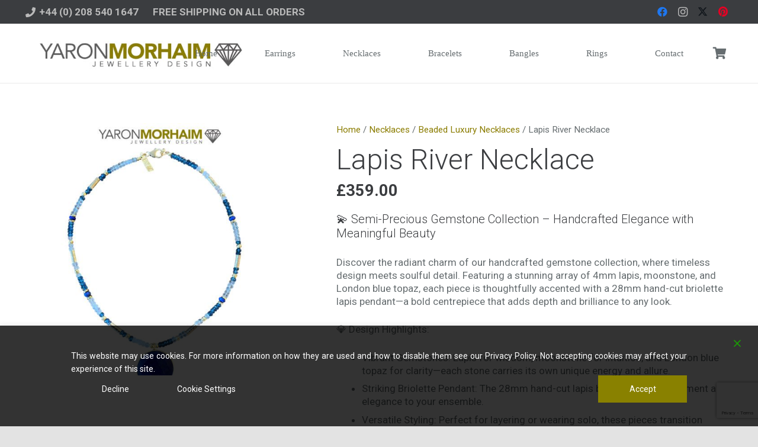

--- FILE ---
content_type: text/html; charset=utf-8
request_url: https://www.google.com/recaptcha/api2/anchor?ar=1&k=6Ldpk4kUAAAAAB-VmLApHs84Y87192LIAmlTnH0I&co=aHR0cHM6Ly95YXJvbm1vcmhhaW0uY29tOjQ0Mw..&hl=en&v=PoyoqOPhxBO7pBk68S4YbpHZ&size=invisible&anchor-ms=20000&execute-ms=30000&cb=bdve1awz4m8f
body_size: 48571
content:
<!DOCTYPE HTML><html dir="ltr" lang="en"><head><meta http-equiv="Content-Type" content="text/html; charset=UTF-8">
<meta http-equiv="X-UA-Compatible" content="IE=edge">
<title>reCAPTCHA</title>
<style type="text/css">
/* cyrillic-ext */
@font-face {
  font-family: 'Roboto';
  font-style: normal;
  font-weight: 400;
  font-stretch: 100%;
  src: url(//fonts.gstatic.com/s/roboto/v48/KFO7CnqEu92Fr1ME7kSn66aGLdTylUAMa3GUBHMdazTgWw.woff2) format('woff2');
  unicode-range: U+0460-052F, U+1C80-1C8A, U+20B4, U+2DE0-2DFF, U+A640-A69F, U+FE2E-FE2F;
}
/* cyrillic */
@font-face {
  font-family: 'Roboto';
  font-style: normal;
  font-weight: 400;
  font-stretch: 100%;
  src: url(//fonts.gstatic.com/s/roboto/v48/KFO7CnqEu92Fr1ME7kSn66aGLdTylUAMa3iUBHMdazTgWw.woff2) format('woff2');
  unicode-range: U+0301, U+0400-045F, U+0490-0491, U+04B0-04B1, U+2116;
}
/* greek-ext */
@font-face {
  font-family: 'Roboto';
  font-style: normal;
  font-weight: 400;
  font-stretch: 100%;
  src: url(//fonts.gstatic.com/s/roboto/v48/KFO7CnqEu92Fr1ME7kSn66aGLdTylUAMa3CUBHMdazTgWw.woff2) format('woff2');
  unicode-range: U+1F00-1FFF;
}
/* greek */
@font-face {
  font-family: 'Roboto';
  font-style: normal;
  font-weight: 400;
  font-stretch: 100%;
  src: url(//fonts.gstatic.com/s/roboto/v48/KFO7CnqEu92Fr1ME7kSn66aGLdTylUAMa3-UBHMdazTgWw.woff2) format('woff2');
  unicode-range: U+0370-0377, U+037A-037F, U+0384-038A, U+038C, U+038E-03A1, U+03A3-03FF;
}
/* math */
@font-face {
  font-family: 'Roboto';
  font-style: normal;
  font-weight: 400;
  font-stretch: 100%;
  src: url(//fonts.gstatic.com/s/roboto/v48/KFO7CnqEu92Fr1ME7kSn66aGLdTylUAMawCUBHMdazTgWw.woff2) format('woff2');
  unicode-range: U+0302-0303, U+0305, U+0307-0308, U+0310, U+0312, U+0315, U+031A, U+0326-0327, U+032C, U+032F-0330, U+0332-0333, U+0338, U+033A, U+0346, U+034D, U+0391-03A1, U+03A3-03A9, U+03B1-03C9, U+03D1, U+03D5-03D6, U+03F0-03F1, U+03F4-03F5, U+2016-2017, U+2034-2038, U+203C, U+2040, U+2043, U+2047, U+2050, U+2057, U+205F, U+2070-2071, U+2074-208E, U+2090-209C, U+20D0-20DC, U+20E1, U+20E5-20EF, U+2100-2112, U+2114-2115, U+2117-2121, U+2123-214F, U+2190, U+2192, U+2194-21AE, U+21B0-21E5, U+21F1-21F2, U+21F4-2211, U+2213-2214, U+2216-22FF, U+2308-230B, U+2310, U+2319, U+231C-2321, U+2336-237A, U+237C, U+2395, U+239B-23B7, U+23D0, U+23DC-23E1, U+2474-2475, U+25AF, U+25B3, U+25B7, U+25BD, U+25C1, U+25CA, U+25CC, U+25FB, U+266D-266F, U+27C0-27FF, U+2900-2AFF, U+2B0E-2B11, U+2B30-2B4C, U+2BFE, U+3030, U+FF5B, U+FF5D, U+1D400-1D7FF, U+1EE00-1EEFF;
}
/* symbols */
@font-face {
  font-family: 'Roboto';
  font-style: normal;
  font-weight: 400;
  font-stretch: 100%;
  src: url(//fonts.gstatic.com/s/roboto/v48/KFO7CnqEu92Fr1ME7kSn66aGLdTylUAMaxKUBHMdazTgWw.woff2) format('woff2');
  unicode-range: U+0001-000C, U+000E-001F, U+007F-009F, U+20DD-20E0, U+20E2-20E4, U+2150-218F, U+2190, U+2192, U+2194-2199, U+21AF, U+21E6-21F0, U+21F3, U+2218-2219, U+2299, U+22C4-22C6, U+2300-243F, U+2440-244A, U+2460-24FF, U+25A0-27BF, U+2800-28FF, U+2921-2922, U+2981, U+29BF, U+29EB, U+2B00-2BFF, U+4DC0-4DFF, U+FFF9-FFFB, U+10140-1018E, U+10190-1019C, U+101A0, U+101D0-101FD, U+102E0-102FB, U+10E60-10E7E, U+1D2C0-1D2D3, U+1D2E0-1D37F, U+1F000-1F0FF, U+1F100-1F1AD, U+1F1E6-1F1FF, U+1F30D-1F30F, U+1F315, U+1F31C, U+1F31E, U+1F320-1F32C, U+1F336, U+1F378, U+1F37D, U+1F382, U+1F393-1F39F, U+1F3A7-1F3A8, U+1F3AC-1F3AF, U+1F3C2, U+1F3C4-1F3C6, U+1F3CA-1F3CE, U+1F3D4-1F3E0, U+1F3ED, U+1F3F1-1F3F3, U+1F3F5-1F3F7, U+1F408, U+1F415, U+1F41F, U+1F426, U+1F43F, U+1F441-1F442, U+1F444, U+1F446-1F449, U+1F44C-1F44E, U+1F453, U+1F46A, U+1F47D, U+1F4A3, U+1F4B0, U+1F4B3, U+1F4B9, U+1F4BB, U+1F4BF, U+1F4C8-1F4CB, U+1F4D6, U+1F4DA, U+1F4DF, U+1F4E3-1F4E6, U+1F4EA-1F4ED, U+1F4F7, U+1F4F9-1F4FB, U+1F4FD-1F4FE, U+1F503, U+1F507-1F50B, U+1F50D, U+1F512-1F513, U+1F53E-1F54A, U+1F54F-1F5FA, U+1F610, U+1F650-1F67F, U+1F687, U+1F68D, U+1F691, U+1F694, U+1F698, U+1F6AD, U+1F6B2, U+1F6B9-1F6BA, U+1F6BC, U+1F6C6-1F6CF, U+1F6D3-1F6D7, U+1F6E0-1F6EA, U+1F6F0-1F6F3, U+1F6F7-1F6FC, U+1F700-1F7FF, U+1F800-1F80B, U+1F810-1F847, U+1F850-1F859, U+1F860-1F887, U+1F890-1F8AD, U+1F8B0-1F8BB, U+1F8C0-1F8C1, U+1F900-1F90B, U+1F93B, U+1F946, U+1F984, U+1F996, U+1F9E9, U+1FA00-1FA6F, U+1FA70-1FA7C, U+1FA80-1FA89, U+1FA8F-1FAC6, U+1FACE-1FADC, U+1FADF-1FAE9, U+1FAF0-1FAF8, U+1FB00-1FBFF;
}
/* vietnamese */
@font-face {
  font-family: 'Roboto';
  font-style: normal;
  font-weight: 400;
  font-stretch: 100%;
  src: url(//fonts.gstatic.com/s/roboto/v48/KFO7CnqEu92Fr1ME7kSn66aGLdTylUAMa3OUBHMdazTgWw.woff2) format('woff2');
  unicode-range: U+0102-0103, U+0110-0111, U+0128-0129, U+0168-0169, U+01A0-01A1, U+01AF-01B0, U+0300-0301, U+0303-0304, U+0308-0309, U+0323, U+0329, U+1EA0-1EF9, U+20AB;
}
/* latin-ext */
@font-face {
  font-family: 'Roboto';
  font-style: normal;
  font-weight: 400;
  font-stretch: 100%;
  src: url(//fonts.gstatic.com/s/roboto/v48/KFO7CnqEu92Fr1ME7kSn66aGLdTylUAMa3KUBHMdazTgWw.woff2) format('woff2');
  unicode-range: U+0100-02BA, U+02BD-02C5, U+02C7-02CC, U+02CE-02D7, U+02DD-02FF, U+0304, U+0308, U+0329, U+1D00-1DBF, U+1E00-1E9F, U+1EF2-1EFF, U+2020, U+20A0-20AB, U+20AD-20C0, U+2113, U+2C60-2C7F, U+A720-A7FF;
}
/* latin */
@font-face {
  font-family: 'Roboto';
  font-style: normal;
  font-weight: 400;
  font-stretch: 100%;
  src: url(//fonts.gstatic.com/s/roboto/v48/KFO7CnqEu92Fr1ME7kSn66aGLdTylUAMa3yUBHMdazQ.woff2) format('woff2');
  unicode-range: U+0000-00FF, U+0131, U+0152-0153, U+02BB-02BC, U+02C6, U+02DA, U+02DC, U+0304, U+0308, U+0329, U+2000-206F, U+20AC, U+2122, U+2191, U+2193, U+2212, U+2215, U+FEFF, U+FFFD;
}
/* cyrillic-ext */
@font-face {
  font-family: 'Roboto';
  font-style: normal;
  font-weight: 500;
  font-stretch: 100%;
  src: url(//fonts.gstatic.com/s/roboto/v48/KFO7CnqEu92Fr1ME7kSn66aGLdTylUAMa3GUBHMdazTgWw.woff2) format('woff2');
  unicode-range: U+0460-052F, U+1C80-1C8A, U+20B4, U+2DE0-2DFF, U+A640-A69F, U+FE2E-FE2F;
}
/* cyrillic */
@font-face {
  font-family: 'Roboto';
  font-style: normal;
  font-weight: 500;
  font-stretch: 100%;
  src: url(//fonts.gstatic.com/s/roboto/v48/KFO7CnqEu92Fr1ME7kSn66aGLdTylUAMa3iUBHMdazTgWw.woff2) format('woff2');
  unicode-range: U+0301, U+0400-045F, U+0490-0491, U+04B0-04B1, U+2116;
}
/* greek-ext */
@font-face {
  font-family: 'Roboto';
  font-style: normal;
  font-weight: 500;
  font-stretch: 100%;
  src: url(//fonts.gstatic.com/s/roboto/v48/KFO7CnqEu92Fr1ME7kSn66aGLdTylUAMa3CUBHMdazTgWw.woff2) format('woff2');
  unicode-range: U+1F00-1FFF;
}
/* greek */
@font-face {
  font-family: 'Roboto';
  font-style: normal;
  font-weight: 500;
  font-stretch: 100%;
  src: url(//fonts.gstatic.com/s/roboto/v48/KFO7CnqEu92Fr1ME7kSn66aGLdTylUAMa3-UBHMdazTgWw.woff2) format('woff2');
  unicode-range: U+0370-0377, U+037A-037F, U+0384-038A, U+038C, U+038E-03A1, U+03A3-03FF;
}
/* math */
@font-face {
  font-family: 'Roboto';
  font-style: normal;
  font-weight: 500;
  font-stretch: 100%;
  src: url(//fonts.gstatic.com/s/roboto/v48/KFO7CnqEu92Fr1ME7kSn66aGLdTylUAMawCUBHMdazTgWw.woff2) format('woff2');
  unicode-range: U+0302-0303, U+0305, U+0307-0308, U+0310, U+0312, U+0315, U+031A, U+0326-0327, U+032C, U+032F-0330, U+0332-0333, U+0338, U+033A, U+0346, U+034D, U+0391-03A1, U+03A3-03A9, U+03B1-03C9, U+03D1, U+03D5-03D6, U+03F0-03F1, U+03F4-03F5, U+2016-2017, U+2034-2038, U+203C, U+2040, U+2043, U+2047, U+2050, U+2057, U+205F, U+2070-2071, U+2074-208E, U+2090-209C, U+20D0-20DC, U+20E1, U+20E5-20EF, U+2100-2112, U+2114-2115, U+2117-2121, U+2123-214F, U+2190, U+2192, U+2194-21AE, U+21B0-21E5, U+21F1-21F2, U+21F4-2211, U+2213-2214, U+2216-22FF, U+2308-230B, U+2310, U+2319, U+231C-2321, U+2336-237A, U+237C, U+2395, U+239B-23B7, U+23D0, U+23DC-23E1, U+2474-2475, U+25AF, U+25B3, U+25B7, U+25BD, U+25C1, U+25CA, U+25CC, U+25FB, U+266D-266F, U+27C0-27FF, U+2900-2AFF, U+2B0E-2B11, U+2B30-2B4C, U+2BFE, U+3030, U+FF5B, U+FF5D, U+1D400-1D7FF, U+1EE00-1EEFF;
}
/* symbols */
@font-face {
  font-family: 'Roboto';
  font-style: normal;
  font-weight: 500;
  font-stretch: 100%;
  src: url(//fonts.gstatic.com/s/roboto/v48/KFO7CnqEu92Fr1ME7kSn66aGLdTylUAMaxKUBHMdazTgWw.woff2) format('woff2');
  unicode-range: U+0001-000C, U+000E-001F, U+007F-009F, U+20DD-20E0, U+20E2-20E4, U+2150-218F, U+2190, U+2192, U+2194-2199, U+21AF, U+21E6-21F0, U+21F3, U+2218-2219, U+2299, U+22C4-22C6, U+2300-243F, U+2440-244A, U+2460-24FF, U+25A0-27BF, U+2800-28FF, U+2921-2922, U+2981, U+29BF, U+29EB, U+2B00-2BFF, U+4DC0-4DFF, U+FFF9-FFFB, U+10140-1018E, U+10190-1019C, U+101A0, U+101D0-101FD, U+102E0-102FB, U+10E60-10E7E, U+1D2C0-1D2D3, U+1D2E0-1D37F, U+1F000-1F0FF, U+1F100-1F1AD, U+1F1E6-1F1FF, U+1F30D-1F30F, U+1F315, U+1F31C, U+1F31E, U+1F320-1F32C, U+1F336, U+1F378, U+1F37D, U+1F382, U+1F393-1F39F, U+1F3A7-1F3A8, U+1F3AC-1F3AF, U+1F3C2, U+1F3C4-1F3C6, U+1F3CA-1F3CE, U+1F3D4-1F3E0, U+1F3ED, U+1F3F1-1F3F3, U+1F3F5-1F3F7, U+1F408, U+1F415, U+1F41F, U+1F426, U+1F43F, U+1F441-1F442, U+1F444, U+1F446-1F449, U+1F44C-1F44E, U+1F453, U+1F46A, U+1F47D, U+1F4A3, U+1F4B0, U+1F4B3, U+1F4B9, U+1F4BB, U+1F4BF, U+1F4C8-1F4CB, U+1F4D6, U+1F4DA, U+1F4DF, U+1F4E3-1F4E6, U+1F4EA-1F4ED, U+1F4F7, U+1F4F9-1F4FB, U+1F4FD-1F4FE, U+1F503, U+1F507-1F50B, U+1F50D, U+1F512-1F513, U+1F53E-1F54A, U+1F54F-1F5FA, U+1F610, U+1F650-1F67F, U+1F687, U+1F68D, U+1F691, U+1F694, U+1F698, U+1F6AD, U+1F6B2, U+1F6B9-1F6BA, U+1F6BC, U+1F6C6-1F6CF, U+1F6D3-1F6D7, U+1F6E0-1F6EA, U+1F6F0-1F6F3, U+1F6F7-1F6FC, U+1F700-1F7FF, U+1F800-1F80B, U+1F810-1F847, U+1F850-1F859, U+1F860-1F887, U+1F890-1F8AD, U+1F8B0-1F8BB, U+1F8C0-1F8C1, U+1F900-1F90B, U+1F93B, U+1F946, U+1F984, U+1F996, U+1F9E9, U+1FA00-1FA6F, U+1FA70-1FA7C, U+1FA80-1FA89, U+1FA8F-1FAC6, U+1FACE-1FADC, U+1FADF-1FAE9, U+1FAF0-1FAF8, U+1FB00-1FBFF;
}
/* vietnamese */
@font-face {
  font-family: 'Roboto';
  font-style: normal;
  font-weight: 500;
  font-stretch: 100%;
  src: url(//fonts.gstatic.com/s/roboto/v48/KFO7CnqEu92Fr1ME7kSn66aGLdTylUAMa3OUBHMdazTgWw.woff2) format('woff2');
  unicode-range: U+0102-0103, U+0110-0111, U+0128-0129, U+0168-0169, U+01A0-01A1, U+01AF-01B0, U+0300-0301, U+0303-0304, U+0308-0309, U+0323, U+0329, U+1EA0-1EF9, U+20AB;
}
/* latin-ext */
@font-face {
  font-family: 'Roboto';
  font-style: normal;
  font-weight: 500;
  font-stretch: 100%;
  src: url(//fonts.gstatic.com/s/roboto/v48/KFO7CnqEu92Fr1ME7kSn66aGLdTylUAMa3KUBHMdazTgWw.woff2) format('woff2');
  unicode-range: U+0100-02BA, U+02BD-02C5, U+02C7-02CC, U+02CE-02D7, U+02DD-02FF, U+0304, U+0308, U+0329, U+1D00-1DBF, U+1E00-1E9F, U+1EF2-1EFF, U+2020, U+20A0-20AB, U+20AD-20C0, U+2113, U+2C60-2C7F, U+A720-A7FF;
}
/* latin */
@font-face {
  font-family: 'Roboto';
  font-style: normal;
  font-weight: 500;
  font-stretch: 100%;
  src: url(//fonts.gstatic.com/s/roboto/v48/KFO7CnqEu92Fr1ME7kSn66aGLdTylUAMa3yUBHMdazQ.woff2) format('woff2');
  unicode-range: U+0000-00FF, U+0131, U+0152-0153, U+02BB-02BC, U+02C6, U+02DA, U+02DC, U+0304, U+0308, U+0329, U+2000-206F, U+20AC, U+2122, U+2191, U+2193, U+2212, U+2215, U+FEFF, U+FFFD;
}
/* cyrillic-ext */
@font-face {
  font-family: 'Roboto';
  font-style: normal;
  font-weight: 900;
  font-stretch: 100%;
  src: url(//fonts.gstatic.com/s/roboto/v48/KFO7CnqEu92Fr1ME7kSn66aGLdTylUAMa3GUBHMdazTgWw.woff2) format('woff2');
  unicode-range: U+0460-052F, U+1C80-1C8A, U+20B4, U+2DE0-2DFF, U+A640-A69F, U+FE2E-FE2F;
}
/* cyrillic */
@font-face {
  font-family: 'Roboto';
  font-style: normal;
  font-weight: 900;
  font-stretch: 100%;
  src: url(//fonts.gstatic.com/s/roboto/v48/KFO7CnqEu92Fr1ME7kSn66aGLdTylUAMa3iUBHMdazTgWw.woff2) format('woff2');
  unicode-range: U+0301, U+0400-045F, U+0490-0491, U+04B0-04B1, U+2116;
}
/* greek-ext */
@font-face {
  font-family: 'Roboto';
  font-style: normal;
  font-weight: 900;
  font-stretch: 100%;
  src: url(//fonts.gstatic.com/s/roboto/v48/KFO7CnqEu92Fr1ME7kSn66aGLdTylUAMa3CUBHMdazTgWw.woff2) format('woff2');
  unicode-range: U+1F00-1FFF;
}
/* greek */
@font-face {
  font-family: 'Roboto';
  font-style: normal;
  font-weight: 900;
  font-stretch: 100%;
  src: url(//fonts.gstatic.com/s/roboto/v48/KFO7CnqEu92Fr1ME7kSn66aGLdTylUAMa3-UBHMdazTgWw.woff2) format('woff2');
  unicode-range: U+0370-0377, U+037A-037F, U+0384-038A, U+038C, U+038E-03A1, U+03A3-03FF;
}
/* math */
@font-face {
  font-family: 'Roboto';
  font-style: normal;
  font-weight: 900;
  font-stretch: 100%;
  src: url(//fonts.gstatic.com/s/roboto/v48/KFO7CnqEu92Fr1ME7kSn66aGLdTylUAMawCUBHMdazTgWw.woff2) format('woff2');
  unicode-range: U+0302-0303, U+0305, U+0307-0308, U+0310, U+0312, U+0315, U+031A, U+0326-0327, U+032C, U+032F-0330, U+0332-0333, U+0338, U+033A, U+0346, U+034D, U+0391-03A1, U+03A3-03A9, U+03B1-03C9, U+03D1, U+03D5-03D6, U+03F0-03F1, U+03F4-03F5, U+2016-2017, U+2034-2038, U+203C, U+2040, U+2043, U+2047, U+2050, U+2057, U+205F, U+2070-2071, U+2074-208E, U+2090-209C, U+20D0-20DC, U+20E1, U+20E5-20EF, U+2100-2112, U+2114-2115, U+2117-2121, U+2123-214F, U+2190, U+2192, U+2194-21AE, U+21B0-21E5, U+21F1-21F2, U+21F4-2211, U+2213-2214, U+2216-22FF, U+2308-230B, U+2310, U+2319, U+231C-2321, U+2336-237A, U+237C, U+2395, U+239B-23B7, U+23D0, U+23DC-23E1, U+2474-2475, U+25AF, U+25B3, U+25B7, U+25BD, U+25C1, U+25CA, U+25CC, U+25FB, U+266D-266F, U+27C0-27FF, U+2900-2AFF, U+2B0E-2B11, U+2B30-2B4C, U+2BFE, U+3030, U+FF5B, U+FF5D, U+1D400-1D7FF, U+1EE00-1EEFF;
}
/* symbols */
@font-face {
  font-family: 'Roboto';
  font-style: normal;
  font-weight: 900;
  font-stretch: 100%;
  src: url(//fonts.gstatic.com/s/roboto/v48/KFO7CnqEu92Fr1ME7kSn66aGLdTylUAMaxKUBHMdazTgWw.woff2) format('woff2');
  unicode-range: U+0001-000C, U+000E-001F, U+007F-009F, U+20DD-20E0, U+20E2-20E4, U+2150-218F, U+2190, U+2192, U+2194-2199, U+21AF, U+21E6-21F0, U+21F3, U+2218-2219, U+2299, U+22C4-22C6, U+2300-243F, U+2440-244A, U+2460-24FF, U+25A0-27BF, U+2800-28FF, U+2921-2922, U+2981, U+29BF, U+29EB, U+2B00-2BFF, U+4DC0-4DFF, U+FFF9-FFFB, U+10140-1018E, U+10190-1019C, U+101A0, U+101D0-101FD, U+102E0-102FB, U+10E60-10E7E, U+1D2C0-1D2D3, U+1D2E0-1D37F, U+1F000-1F0FF, U+1F100-1F1AD, U+1F1E6-1F1FF, U+1F30D-1F30F, U+1F315, U+1F31C, U+1F31E, U+1F320-1F32C, U+1F336, U+1F378, U+1F37D, U+1F382, U+1F393-1F39F, U+1F3A7-1F3A8, U+1F3AC-1F3AF, U+1F3C2, U+1F3C4-1F3C6, U+1F3CA-1F3CE, U+1F3D4-1F3E0, U+1F3ED, U+1F3F1-1F3F3, U+1F3F5-1F3F7, U+1F408, U+1F415, U+1F41F, U+1F426, U+1F43F, U+1F441-1F442, U+1F444, U+1F446-1F449, U+1F44C-1F44E, U+1F453, U+1F46A, U+1F47D, U+1F4A3, U+1F4B0, U+1F4B3, U+1F4B9, U+1F4BB, U+1F4BF, U+1F4C8-1F4CB, U+1F4D6, U+1F4DA, U+1F4DF, U+1F4E3-1F4E6, U+1F4EA-1F4ED, U+1F4F7, U+1F4F9-1F4FB, U+1F4FD-1F4FE, U+1F503, U+1F507-1F50B, U+1F50D, U+1F512-1F513, U+1F53E-1F54A, U+1F54F-1F5FA, U+1F610, U+1F650-1F67F, U+1F687, U+1F68D, U+1F691, U+1F694, U+1F698, U+1F6AD, U+1F6B2, U+1F6B9-1F6BA, U+1F6BC, U+1F6C6-1F6CF, U+1F6D3-1F6D7, U+1F6E0-1F6EA, U+1F6F0-1F6F3, U+1F6F7-1F6FC, U+1F700-1F7FF, U+1F800-1F80B, U+1F810-1F847, U+1F850-1F859, U+1F860-1F887, U+1F890-1F8AD, U+1F8B0-1F8BB, U+1F8C0-1F8C1, U+1F900-1F90B, U+1F93B, U+1F946, U+1F984, U+1F996, U+1F9E9, U+1FA00-1FA6F, U+1FA70-1FA7C, U+1FA80-1FA89, U+1FA8F-1FAC6, U+1FACE-1FADC, U+1FADF-1FAE9, U+1FAF0-1FAF8, U+1FB00-1FBFF;
}
/* vietnamese */
@font-face {
  font-family: 'Roboto';
  font-style: normal;
  font-weight: 900;
  font-stretch: 100%;
  src: url(//fonts.gstatic.com/s/roboto/v48/KFO7CnqEu92Fr1ME7kSn66aGLdTylUAMa3OUBHMdazTgWw.woff2) format('woff2');
  unicode-range: U+0102-0103, U+0110-0111, U+0128-0129, U+0168-0169, U+01A0-01A1, U+01AF-01B0, U+0300-0301, U+0303-0304, U+0308-0309, U+0323, U+0329, U+1EA0-1EF9, U+20AB;
}
/* latin-ext */
@font-face {
  font-family: 'Roboto';
  font-style: normal;
  font-weight: 900;
  font-stretch: 100%;
  src: url(//fonts.gstatic.com/s/roboto/v48/KFO7CnqEu92Fr1ME7kSn66aGLdTylUAMa3KUBHMdazTgWw.woff2) format('woff2');
  unicode-range: U+0100-02BA, U+02BD-02C5, U+02C7-02CC, U+02CE-02D7, U+02DD-02FF, U+0304, U+0308, U+0329, U+1D00-1DBF, U+1E00-1E9F, U+1EF2-1EFF, U+2020, U+20A0-20AB, U+20AD-20C0, U+2113, U+2C60-2C7F, U+A720-A7FF;
}
/* latin */
@font-face {
  font-family: 'Roboto';
  font-style: normal;
  font-weight: 900;
  font-stretch: 100%;
  src: url(//fonts.gstatic.com/s/roboto/v48/KFO7CnqEu92Fr1ME7kSn66aGLdTylUAMa3yUBHMdazQ.woff2) format('woff2');
  unicode-range: U+0000-00FF, U+0131, U+0152-0153, U+02BB-02BC, U+02C6, U+02DA, U+02DC, U+0304, U+0308, U+0329, U+2000-206F, U+20AC, U+2122, U+2191, U+2193, U+2212, U+2215, U+FEFF, U+FFFD;
}

</style>
<link rel="stylesheet" type="text/css" href="https://www.gstatic.com/recaptcha/releases/PoyoqOPhxBO7pBk68S4YbpHZ/styles__ltr.css">
<script nonce="5COI3OUTTq7PDrJcGRcoTA" type="text/javascript">window['__recaptcha_api'] = 'https://www.google.com/recaptcha/api2/';</script>
<script type="text/javascript" src="https://www.gstatic.com/recaptcha/releases/PoyoqOPhxBO7pBk68S4YbpHZ/recaptcha__en.js" nonce="5COI3OUTTq7PDrJcGRcoTA">
      
    </script></head>
<body><div id="rc-anchor-alert" class="rc-anchor-alert"></div>
<input type="hidden" id="recaptcha-token" value="[base64]">
<script type="text/javascript" nonce="5COI3OUTTq7PDrJcGRcoTA">
      recaptcha.anchor.Main.init("[\x22ainput\x22,[\x22bgdata\x22,\x22\x22,\[base64]/[base64]/MjU1Ong/[base64]/[base64]/[base64]/[base64]/[base64]/[base64]/[base64]/[base64]/[base64]/[base64]/[base64]/[base64]/[base64]/[base64]/[base64]\\u003d\x22,\[base64]\\u003d\x22,\x22J8K3HDcrY3szAysxwrDClELDqg/Cu8Ocw6Evwoc2w6zDisKIw61sRMOowoHDu8OEIB7CnmbDm8KPwqA8wos0w4Q/OGTCtWBYw6cOfynCosOpEsOISHnCumsiIMOawrwBdW89DcODw4bCpiUvwobDm8K8w4vDjMO3NxtWa8K4wrzCssOUXj/Cg8OYw5PChCfCncOiwqHCtsKLwqJVPg3ChsKGUcOGQCLCq8K+wrPClj8hwonDl1wrwpDCsww/woXCoMKlwpBmw6QVwqbDs8KdSsOfwqfDqidfw7sqwr9Zw6jDqcKtw7QHw7JjAsOwJCzDgV/DosOow7cBw7gQw6k4w4ofeyxFA8KVGMKbwpU9Gl7DpyLDs8OVQ0APEsK+OUxmw4sJw5HDicOqw63CucK0BMKATsOKX3jDh8K2J8Kjw4jCncOSIMOlwqXCl2XDuW/[base64]/DncO3IMKHwo/DjcKsXmU+RTDCtMOYdcKUw6XDtk3DjUPDpcOfwq3Ctz9YOsKJwqfCgi7CmnfCqsKMwrLDmsOKTElrMFfDokUbSz9EI8OvworCq3h7eVZzQgvCvcKcasODfMOWCcKcP8Ojwrx6KgXDt8OOHVTDnMK/w5gCD8O/w5d4wojCjHdKwpLDgFU4PcO+bsOdQ8OwWlfCjEXDpythwr/DuR/CqU8yFWTDq8K2OcO6YS/DrEdQKcKVwqpGMgnClRZLw5pyw4rCncO5wrB5XWzClB/[base64]/[base64]/CqHfDhhLDjDMod3fDoWrCnVlROQQbw5zDnMOsfmzDrGhsOyFGXsOkwojDg3I7w6ssw74Kw6kTworCmcK/AjPDu8K0wr0PwrDDsWYLw6UNMmgsFmDCqXbCmAcYw7k4BcOGAid3w4fCk8O0wp7CviokCsO/w58QSkEHw7jCuMKWwovDgsOEw5rCocKjw4PCv8K5dndzwpnCny13CAnDvcKKIsO+w5fDi8OSw61Nwo7ChMKIwqXCjcK1O33CpQtRw4nCtVrCo1nDhMOcw74VV8KhRMKGDHjDhQlVw6XCicOkwrJfw4fDl8OUwrjDn1QNDcKTw6HCnsKQwok8fsK5Ui7DlcOsCH/[base64]/[base64]/[base64]/CoB/CtsK8Oy7DksO/ZhtdcVRSCsKtwqHCtmbCjcO2w7vDhFPDv8ONYSvDoC5Cw7lhw741wrvCkMKJwo0ZGcKFZSrCkS7DtRbCgTbDv3ENw4bDr8KwMgsQw41ecsO4wrMqfcOxH2Zma8KqLMOaTsO7wqPCmn7CiFA3BcOeYBjCg8KcwqbCvHN2wrc+FsO4HMKcw4/DiRwvw4fDvkwFw4vCjsKEw7fDq8OxwojCgHTDqDJfwpXCsRfCusOKFl0Aw5vDhMKGJHbCm8Ksw7czUEzDgEDCnsKww7HDiFUgw7DCrFjCvMKyw6BVwrNEwqzCjxBdAcKLw4rCjDsZG8O8Z8KBehfDiMKCRivDi8K/w7Uyw4MgJx3CrMONwoYNasK8woAPZ8OpS8OWP8OoB3VUw41Aw4JcwoDCkT3DsQDCksKcwp3DtMK0bcK5w7zCuRbDn8KcX8OFWkA1EyoZNcKfwqXCoDQAw6PCqHPCqS/CoANpwp/DicKmw7MqGDEkw6rClGPCj8K9Yl9twrZYUMOCw5sYwqMiw4HDtkHCk3xiw7tgwrEXwpHCnMKVw7TDk8Kow5ILD8KLw7DCoyjDvMOldxnDpkHCqcOnQgbCm8O9OSTDhsOxw4hpLyUbwp/DjWAoWMOcVMOewoHCkj3CmcKjSsOvwp/[base64]/DvFjCjkpuw5LDpAc6CFbClVNvwq/CimrDknTDrMKJY2kkw4bCnVvDhyjDr8KxwqnCocKZw6lNwrRfG2DDrm1+w6DCk8KeBMOKwoHDmsKhwqUsAMOaJcK/wqhdw6cAbBsPbE3Di8OYw7vDlivCpWrDvmbDqkwbA2w4b1zCkcK5eh8+w4HCgcO7w6RZNsK0w7FTWQLCmmsUw4/CkMORw7bDjm0hWkzClV14w6oVH8OTw4LCqC/[base64]/ecKiRBbCnmBLDMK1LCQ/wpHCocOhesORMHIMwqZ8O8KKOsKbwrdgw7rChcKFDjs6wrRkwoHCjlPCksOEV8K6Aj3DksKmwpwUw680w5fDulzDm3JMw5A0KADDtWQWWsOMw6nDuUYxwq7CtcO/Sh8Ow7fCsMOWw73DlsO8SCRIwpkkwobCixhiEwnDtUDCicKVwrPDrxB/HcOeNMOywrfDpU3CmGTCg8K9JlUlw7NDFXLDncOMWsO+w7rDnE3CvcKuw78jRkc6w4zCm8OLwpo8w4bDjEDDhirChnI3w67DpMK2w7/DkcK6w4zCgSxIw40vfMK0c0HClwPDjBArwoEoJlRNKMK9w4p6Pk9DZ1DDtx3ChMKlOcKcMV3CrD1tw4pEw7PCrUxjw4Uady/[base64]/[base64]/Dl240ZcO7UMOewp7Cqh/[base64]/CqwgGN8K6BHJnU8KtwqPClcOsw4LDnn0aYcKgK8KdYMODw6MRcsKYX8KTw7nDjlTCmMKPwpFYw4fDtgwzGCfCusOJwqknECMXwod5w790XcOJw5XCnmIUwqIYKy/Dv8KEw7dTw7/DpMKbB8KDdS5YBD9jTMO2wr7CksKvey8/w7kPw6nCs8O1w7cOwqvDrgkqwpLDqmTCrxbCh8Kyw75XwqfCtcOYw6wewprDs8Kaw73DkcOuEMO+MV7CrlFvwqnDhsK7wpNFw6PDj8Ohw6Q5QRvDosOwwowCwql6wq/CnwxWwrk7wpDDkUZSwphBFVDClsKQw55UMHIVwqbCicO7SE9XMsKfw7QYw5NgegJdSMKRwqgCJVtgWjkRwrJZe8Ogw5xLwpMQw5PCuMKKw6ZePcK2RkvCrMKTwqLCucOQw4NNVMKqR8KKw6bDhT9LBcKKw4DDhcKuwoEkwqLDnTpQXMKXc2klBcOYw54/BcOgVMO0L0HCnV1LOsOnDyvCh8OHKwPDt8KHw5nDmcOXEsOawonClE/[base64]/Dt1fCizTCkhzCrCxRwqLDq8OewrzCtMObwpYxQsO2RsKJTsKCHUTCrsKhdBJkwojDgD5jwqU/[base64]/DiMKXw7XDp8KKB8KZSxlcf1bDvMKLwqIDM8O9wrfCuEnCqcKZw47CksOdwrHDrcKHw4rDtsKjwqFMwo9PwpfCq8Occj7Dj8OFMDhUwo47PRBOw5/Dp3HDiUzDjcOBwpQ4eiLDrHFOwo/CogHDocKva8KYY8KrfBvCv8KLDETDg38rFsOueMOTw4YSw41sGylFwrFkw5QwTMOLNMKnwpZIC8O9w5nDusO9IhF8w6dqw7bDnSJ3w4/DqcKSOBnDu8Kzw40QPMOPEsKVw4nDqcO9GsKZRwcPwrE9IcOXIsKzw5XDhltVwoZxRytHwrrDtsKbB8ORwqctw5rDh8Owwr3ChQMYG8O2WsK7AhLDu33CksKRwrjDr8KVwpjDjMOqKE1HwpMiUXczG8O2I3vClMO6VMKNccKFw7/[base64]/DtMOwwpzCgB7Cl8OCGhDCowpTMllBwonDp8OxDsKgDMKLAWDDgsKMw7xLaMKgI0NbasK4C8KXaAXDg0zDjsONwofDocOqVsOywqzDmcKYw57Dm0Qdw6wjw5tNH1ZpITR5wqbCliPDmn7CrDTDjgnCsF/DiiPDl8O6w7wdck7DgG0+NcOGwrFEwrzDicOsw6E3w7klesKeEcKQw6dMQMK7w6fCssKJw4w8w7p4w71hwp5hR8OvwoRnEC7Cj0YIw4nDjCTCpcO/[base64]/DkXzDk8KgwpnDksKcYMOzNRDCtcKvwqrDnxjCiMOAMgzCncOPc0khw6AJw7DDl0LDnETDscK0w5w/[base64]/DrA7CmsKGwpwmwqDCsVJ+NEPCl8OdOMKDwp1KaWPCkcOnDSErwqkcCwYULGs4w7rCvMOCwqwgwqPCucOvQsOnDsKtdQjDlcKyf8OzEcORw7hGdB3CpcOrNsOfAcKcwoxPIgcmwrTDsGQbFMOUwo7Ds8K0wpAgw43Clmw8ABRNCsKMPcKZw4Izwqd/RMKcc09Uwq3CgWrCrF/CiMK9wq3CscK5woUrw7ZLO8OZw7TCvMKLWU/CtRdUwoPDtkoaw5USSsKwdsKiMiEvwrR5YMOOwobCrcKHF8OiOcKpwoF5ckvCusKUIsKZdMK2PnoOwqdCw5wLa8OVwqbDtcOPwop/DsKfSHAvw5YTw63CpFbDq8KRw7I8wqfDtsKxN8K6RcK2cwoUwoJMKA7Dt8K4Gm5tw6XCp8KtUsOcOR7Cg1HCojEjC8KmQsOBZcO8L8O3QsOVF8KGw5vCoDDDkHHDtsKNT0TCjh3ClcOqZsOhwrfDj8OBw6NOw7PCu1gxHm3Dq8Knw7vDgh/DvsKZwr08FsOLIMOqTsKGw7dPw6HDgGjDkHTCgmjDny/DixDDlcOIwoJow5zCvcOGwqEYwrBHw7gTwpQkwqTDiMKJdk3CvT/[base64]/Cr1fDlcOaw4tSasKAw5IqEMKDU8KfwpcaA8ORw63Di8OccRrClXPDlHY8wqUOfklCDQPDkVvCmsOtLQ1kw6MxwpVaw5vDpcKkw5cmG8Kew4stwrEKwrfCv03Dk3PCqMKFw6jDsVHCs8O9wpDCvB3Cm8OtU8OlawHChmrColfDt8KQOXlfwpnDkcOUw6tOdBRFwqvDl1/DmMKLWRfCvsO+w4TCq8KZwqvCrMKOwpk1wqPCiWvClnrCo3TCt8KONhLDqsKNGcOtU8OuNQpyw6LCt2vDpiE3w4bCksOUwpN/CcKCEHNpAsK/woYAwrHCrsKKBcKrcUlewrHDkTnDgFM4M2TDo8OGwopEw7NSwqzDnHXCnMOPWsOmwq0ODcO/IsKKw7DDsGw8GcOrTV3Du17DgBkPaMOtw4DDiWcfVsKfwq5OLsOsURjCpcKbO8KoTsOXFijCv8OZBsOiHGYvZ3bCgcKjL8KAwptKLmlAw6codMKFw53DjMOGN8K/wqhxLXvDqkjDiHNRdcK/L8OdwpbDiz3Ds8OXGsKaIyTCtcO/IhsxPxXCrBTCvsOow4bDkjPDoWphw7dTVwQNAVhld8Kzw7LDoxXCs2bDh8KcwrlrwqV9wppdfsKtacK1w7x9WB4eTHTDqlw2YMOSwq5GwrHCtMOEacKTwpjDhMKVwo3ClsOtL8KHwrNwScOHwoXChMOhwr/DssOvw7I5D8Kic8O6w5LDrcK/[base64]/Dq3zCu8OKC8KFYx/DoMKpw6LDscKYwpvDtVsZa3tdW8KML1ZPwp5CU8OdwodhEit+wprCpUItDSAqw6rDgMOPRcOZw5FnwoBuw5sDw6HDuWh8egd/HytyPWfCvsKwdBYOBXzDgXTCkjXCmsOKMXNrPmgHesKawqbDhmQOZSQ8wpHCuMOoZsKqw7UCRMK4NkRCZEnCssKjVy/[base64]/DrMKhwp/[base64]/Cg8KQS1cwTSlkccOIPj4Xw6VVU8Kew6Few7DCk34Lw6zCq8KNw5/Ds8KnKMKdaAgXEDElWA/DpsOZO2VKLsK/aR7CjMK2w6PDpEAUw6bCm8OWHCwmwpAzKMK0WcK4RC/Ct8K4wqEVOmrDg8OEGcKBw4NgwprDmxDCnkfDlgdXw6E2worDr8OYw44/FXHDq8OiwojDmRJzw4TDmMKfGMKlw5vDqgnCksOLwqjCtcKnwoDDr8OdwrnDr27Dj8OJw41FShkWwp/Cl8OLwr3Dlyo1YCjDuCUZXcOiNsOew4zCi8K0w6ltw7hUAcOaKB3CrjvCt3zCr8KxZ8ONwrtjbcOhUsOOw6PCucK/E8OkfcKEw47CvloaBsKZRxLClB/DuUzDlEYmw7EHAHLDkcKewpfDrcKfCcKgIsKWRMKlYcK9GlF/w6oSWAgBwqfCpsOTB3/Do8KoIsOtwolswpF1RsKTwpjDhsK9KcOrPSDDtMK7NQ9TZWbCjXI2w5g2wrjDjMKcTMKPTMKMwowSwp4vGRRsMwrDrcONwpPDtsKFbWVdWsKRCQ40w6tMD01TEcOkeMOpBVHDtXrCiHJVw6zCgDbDkzzCknFUw694Rwg1KsKXacK1GhNbGTlFF8K/worDiBPDrMO2w5HChGDCn8OpwqQqEiXCgMKYAsOyL3dww4ohwpLCmcKEwqzCmsKxw75Vf8OHw7h6SsOmOldTa2DCikzCiiLDosKowqXCrsK5woDCixxwOcO9XFfDgsKCwrxRG2XDgx/Dl2vDu8KywqLCssOrw5ZNDUnDoy3CjR9XV8KEwonDkAfCnnXCv09jM8OuwpQSdCAyM8OrwpEOwr3Ds8Osw5Ntw6XDlwEmwrDCqj/CvcKzwpR7YlrCgQHDtFDChDnDnMOSwqVXwr3CrnxCDsK0TV/DjwlRIATCsyvCosKywrrCocOHwrzCvxDDgVlPRMK9woPCmcO+T8Kaw6RcwoPDq8KHw7Rcwqsaw4x8LMO9wr1pK8OBwpc+w7BEQsKZw5FHw4PDtlVzwqvDqsKqcijCljlhax/[base64]/w4RpEcOjw6Qfw5vDqiFZwoQmFMKQwqhrPGhkwqBmNkjDsDVQwrx1dsOfw7zCicOFP0FGw4x/PwHDvR3DvcKFwoUvwqZlwojDgx7Cr8KTwoPDocOHIkYnwqrCtEzCksOrWQjDicO+FMKPwqjCjxLCqsOdMcORNT/DmHYSwoDDs8KNVsOrwqTCqcKqw6/DtQwSw4vChD09wpd7woVuwqrCjMObLW7Dr3lqbwoPehsWN8OBwpEUHsOww54/w67DoMKvOsOOwpNSMDwbw4h+IQlhw60eE8OsKikwwoPDk8KRwqkceMOpNMO+w4DCnsKFwpR/wrDDuMK3AMKhwpbDhmbCgwg+D8OFKC3CvGTCpVMjQGjCh8Kfwq1Kw6l5UMOGYRbCncOxw6vCgsO9T2jDssOZwqd+wrwvElU3RMOpIlc+wrXDuMOwZgoafiBFL8KdZsOcPinDsCw2WsK8PsOEbUAZw4/Dv8KeTcOnw45HR17Djk9GTFrDjsOuw6bDkQPCnDbDvEfCqMO0FBF+CsKvTQVjwrYJw6PCtMOhIsODFcKkKn59wqbCpW8kFsK8w6HCscOcAMKsw5bDj8O3R3gBJ8ODKsOzwqvDuVbDlMKpfU3ChMO9RwXDrsOeDhJuwp1jwo97woHCnn/[base64]/CtHfDr2XCqXnClcKyw7fDhsOgZVdvwooIw6XDqHfCisKrwp7DkwRbO1TDocOmQmsMBMKfbg8Qwp3DgGHCkcKFMXLCosOsCMOuw5LCjsOEw6TDk8KnwoXChUtbwoUvCsKAw7c2w7NWwrnCujvDrsOfVS7CrsKSWHDDg8KXYH1wUcO7SMKqwr/CocOqw7TDkxoSNHXCssKJwpVfwrjDrmzCgsK2w63DmcOzwoAHw7zDhsK2bCPDsSxaDBnDinZAwpB9M1bCuRfCgcK0QxnDmsKewoY3ICdFK8ObNsKxw7XDtMKLwqHCkkwbYGDCpcOSHMOQwqd3Z1TCg8KjwqnDk0U3RjTDp8OGHMKhwpjCkAliwqRGworCusOQKcO0w6/CpwPCnycDwq3Dtklnw4rDqMKPwqXCncK8acObwp7CjE3CrUTCiUJ5w4DDlnfCjsKOEFZcX8OYw7jDuSxvHTXDh8OGMMKDwrrCnQTDuMOuE8O4I2NRU8OCCsO2XBAaeMO+FMKRwrfCgMKKwqbDiSpkwrlpw4/DtMODIMKCe8KfNcOmPcOnUcKZw5jDkUPCvEPDhHFqJ8Kjw47Ct8KlwqDDg8KQXMOEwpHDkxA8NBbCtT3CgT9vAcOIw7rDrjHCrV4TCsODwolKwpFIbAXCgFUfTcK/wp/Cp8Ogw5xYU8K6AcK6w5hMwoQHwoHDl8Kdwo8tZFbCmcKEwqwPwoEyE8O6XMKdw5fDpAMHfsOBG8KGwrbDmsO3ZgpCw63DjSjDiSrCjQ1KBm8xDATDp8OTAywjwprCr0/Cp2bCssO8wq7CjcK3Nx/CkBfDi3k+ESjCnUHDhzrDvcK0PynDl8KSw6TDg159w6Rfw4zCsAXCgMKrBcK1w43DmsO6w77DqTF8wr/DhABzw5rDtMOdwovCgUhnwrzCqVHCrcKeBcKfwrXCnWQawqB5WGTCvMKAwr0ZwrpgREtKw67DiFwlwr9nwqjDqjAyGjg5w6BYwrnCrntHw4lqwrTDg3TDmsKDDMOQw6PCj8KHVMOmwrI/S8O4wpQqwoYiw7rDvMOhDFMqwpfCkMKGwoo3w4HDvBLDhcKRTzvDiRdpwp/[base64]/w5rCtXFfwrwseWU+w4xJwoFvwr/CokTCslIDw7dQRivCscKWw4bDj8OSMERTTsKVBVsSwodqTMKCWMOqIcK9wrNgw6XDvMKDw5Ftwr91WMOVw4vCu3/[base64]/CjBdKwrUhwoQ/w4U7K8Kow5vCsnHDqsOwwoLCssOHw4EXEMOJwpd1w44MwoReIMKeFcKvw7vDp8KJwqjDoGbCn8Knw5XDu8K5wrxEQlRKwq3CgUfClsKKI2lUQcORRxJWw4LDjsO1w7/[base64]/DnnM9fSoFa8KbIxvCn2/CozPDpcORw7/DgcOjNMKJwpU6H8OEGMO1wpLCjmbCph5jYsKHwp00IWELZEoKesOvX2/Dj8Otw7U9w4Z5woRGAAnDrznCp8OLw7nCm3sOw63CulImw4PDvDzDow0uFxfDssKNw7DCncKDwrliw5/[base64]/DrcO3w7vDiMOgw7Q8w6bCncONw5fDhsO/[base64]/acO8egNJMcKoamFBw74EwpjDl3NiVHPCkC7Dj8KeHsKFwrrCrWJlZsOFwptrXsKbDwzDinAOEHgTAn3CtsOCwp/Dk8KHwojDuMOvfsKfQmYww5bCv2Vhwr8xGMK/SzfCrcOswo3CmcO6w6/[base64]/RcO/w5bCg8OQbV7Clz8sWgAhNHnDglwjGgPDnEbDnhV/OmHCu8OPwqPDtcKlwqTCimsmw6XCq8KHw4c/[base64]/DqCXCiMKbWcOiwobDu8K5A8KzF3tuAcOZwojCjS/DlMKHWMOQw4x3wo82woXDpcOsw7vDlXjCn8OjCcK2wqnCo8KBb8KYw5Uew6IVw7VVGMKyw5xPwrMhM37ChmjDgMO0D8O7w5nDqHPCnAl+cm/[base64]/[base64]/[base64]/wqguPcK8VMKjw5DCtQrDnkPDl2nDosKlXcOzcMK6N8K3bcORw5NSw4/DvcKrw6nDvcOBw5HDrMObRyo2w75FWsOYOxrDucKYYlHDnkIzUcK3CcKUWcKmw4Nww7sFw4IBw5pAMmYtUx/CtXshwr3DpMKVfSDCiljDjcOfw49BwpXDgnXDvsOeEsOGPx0HX8OcRcKybzTDtmTDiw9hTcK7w5HDtsKmwpXDjynDlsO1w4PDpV3CvC9Mw6cvw6cUwqI2w6PDo8Kjw4PChMOiwrsZbR8FKmfCtMOMwq8IWsKSbT8Jw6Aiw4DDkMK1wpI+w6tGwqvCqsOFw4DDhcO/w6o5OHvCv07Dsjdrw5gjw4xsw5LDmmQQwrIdZ8KBXcO5wrrCl1dIQsKeY8Oywro+wplew7YcwrvDlWdQwrNpDTtZDMOPZ8Ofw5zDqkcPfsOuZXYSBmRdVT0Uw7rCgsKbw6RTwq1tcys3YcKOw7F3w5c4wpjDqSlewq/CjG8ww73CqhwiWBQ2fCxMTgJYw6ETX8Kfa8KPNU3Dh0/CpsOXw6kORm7DvwBnw6vCl8KgwpvDtMKKw7LDncOTw5Mqw6/[base64]/wr9gwrHDncKyHBnDvcOUw4rCtnYhw6nClxZpwrszesK/w6YuWcOKXsOJccOUJsKSwpzClkLCj8K0SW4aYUfDvMO9FcKWLXg6WiMPw4wOwolvdMOIw6Q9akhiP8OLccOZw7DDp3TCrcOSwqLClx7Dhy7DqMK/PcO1wqRnXMKBecKSSB7Dh8Ogwp/Dum9xwrDDicKNW2bCpMKgwqbCmVPDlsKcbXQuw6tgPMOxwqEZw4rDsWfDnm47dcOBw5kTLcKncBbCkzBIw6/CisOzOcK+wqLCmlbDtcO2FC7ChjTDisO6N8OiRsOhw6vDi8O5IMO2wovDmsKpwofCpibDrMO2J1RMaGrCqBVcwqhnw6IQwpfCvnpLDsKlfcO+KMOzwpQhfMOlwqLChsKzCDDDmMKcw5AwKsKcX2hNwpFmA8OEZRgBTEYqw6QnShNFY8OlYsOHbsObwq/Dk8O3w5Rmw6FzV8O+wqw1VHhBwqrDjmlFAMORZB8HwqDCqMKZw5Fcw5bCjsOzb8O7w6nDhBnCicOpdcOKw7TDhGLCgw7CnsKYwqk2wqbDsVDClcO/UcOoOEbDhMOGOMK4OsORw78Rw75Sw45bRWjDv2TCvATCrMKqAWFjKCfClmU6wocdYATCp8OhTQQQGcKYw6pKwq7CmBzDhsK5w7Yow63DqMOAw4lqVMKCw5FQwrXDkcKtLmrCv2/[base64]/DmcKuesO6QAvDgMOKP0Yje8OEBMOJwoHCq8KbdwVRw6/CqFDDvG7CosOCwrDDtgJgw5MIAwHCtmrDrcKNwqJfDiI1JxzDtW/CrRjCjsKGaMKxwojCiC4nw4DCi8KuZ8KpOMO4wqJBEMOEP2Q0M8OZw4FmKDpFCsO+w4RzKmVPw6TDhUgEw5/CqsKPFsKKRH7DtSIZbEjDszBWVsOufsKxDMOhw4zDqsKDCG0lWcOyTzXDj8OAw4JieAojQMO3DThKwrXDkMKvFcKwHcKlwrnCrMOdLcOPa8Kiw4TCuMKlwqprw7XChlwPa10BQcKJA8KfUlnCkMOGwpN/Xz4aw5fDlsK+GMKIc2fCmMOafSF/wqQaE8KpKsKUwoAFw4Mlc8OhwrhswoERwpvDnMO0DBwrJcKiRRnCribCh8OHw45iwpwZwo51w4jCr8Ocw5fCtyXDpi3DgsOMVsK/[base64]/TcK2DcOVwqtXwo7DhcO7KAEgFD/[base64]/YF8Vwrk/wr7CvcOuw4HDkjIxwpLCgsOsw4zCmQgJYXJiwrnCkTJpwoodS8KaeMOvXkl5w5PDqMO7fQNGZgDCpMO+Ry/CnMOFUR1UYR8Kw6JeJ0fDj8O2Z8KUw7EkwoTDo8OAP2nCvW9iKHNQJ8K8wrzDkEfDr8OUw4M8cH1vwoBJBsK6RsOKwqZxbVEQcMKhwqo6MXVwGV/[base64]/w7YldzVBBCrDuwdmeHvChSwhw7cwcFZUD8KYwp7Do8Onwq/CpmnCtn/[base64]/WcKwwo/CkmoNAWxoGwYiMcKCw4zDhsKfWcK+w7lKw53CvBbCsgRqw4vCrlTCkcK8woYxwqPDuknCqlZhwr5jw4jDrnNwwoJhw5vDimXCmTEIDUpkYR5bwrbCg8O9JMKjUAQvXMKkwrLDkMONwrDCg8ONwrdyKBnDvGIMw5IXGsOawrnDpmTDu8KVw58Aw7fClcKiVA/Cm8KSwrLCukEuT3PDjsOiw6FbXUMfN8KNw5HDiMOGN38zw6zCicOMw47CjcKBwq8cF8OzWMOQw5wvw7LDpkJuSiExPsOkQ1zCkMOVcCFhw4/CkMODw75rIlvCigHCmsOTCMONRSfCtTpuw4hzEVLDqMOyesKLWWBlfsKBOGlSw6gUw6LChMOFYTnCi1RNw4jDgsOMwrcFwpjDvMO2wr3Ds2PDkXxWwrbCj8OOwoVdJWp+w5lEw5s/w6HCnldVe3XCkzvDvxpbCiJsB8OaRE8Pwqh2Xyp5TwPDo145wr3DhMKEw4wEJw/CgncZwosiw7LCiSB2e8KWTjdfwq8nEcO5w5NMw63CgXgjwozDqcOyIBLDnyLDsn83wq1gPsObw7VEwobDpMOIwpPCvTpNPMK7S8OraDDClFDCocK4w7l0HsOlw4c3FsOWwoYaw7tpI8KdFEDCgGDCmMKZFBY/w4c2Fw7Cml1LwoXDl8OiXMKVXsOcDsKbwp3Cj8OLw4JDw4NUHBrDjl0lSmVtwqB7EcKHw5gQwq3Djw4qHsOTJhZhdcO3wrfDghxnwoJNd3fDrBPClxTDsWPDnMKJesKZwq8/NRRow5t2w5R6wpl/dlbDv8OZBBXCjCZGB8OMw7/CvyYGaSrDuHvDn8Kuwrt8wrpZLSReQMKdwppDw55sw5pAeAUfEsOkwrVJw4zDp8ORKMOcWXRRT8OaADhydBXDr8OdPsOLB8OeZsKKw6TCncONw6oaw6Upw5fCoFFrQWhtwp7Do8KBwrV/[base64]/DicKtw41Rw78qecOBw7cfwpzCv8OKw4ENY0JOCCfCg8KNTk7CqMK9wqjCvcOdwohAEsOObi9EaEHCkMOMw6pQbmTChMKfw5duRCY9wpprHBnDilTCjBQGw7rCvDDCtcKoKcOBw7YWw4oLaGAEXDJYw6DDsB9hw4/Cug7CuzRgYxvCq8OpY2rDj8OpWsOTwpMYwpvCvUp7w48Aw4EFw6fCuMOEKGnCt8KYwqzChx/DtMOHw6bDncKqR8OQwqPDqjoVbsOKw48hB2cUwqHDgjrDugwYBFzCry7CvUZHEcOFFUM3wpMRw7N2wofCmUTDog3CicKdZXVOcMKrWQ3DqGgNKGMvwo/[base64]/DgcOeRcOHOAo1wpJXHWzDmMOrwrNCw4LDo3nDujfClMOXY8OBw6YBw5ILZUHCr2fDqxFMbTbDtmPDnsKyKSjCl3ZRw5DDmcOvw6PCiy9Fw4ZWKG3Cqy9Dw6rDg8OhOsOaWzsLHU/CmSXClcOlw7jDvMOxwoDCp8OZwqdqwrbCpMOAfUMMwqhRw6LCoVzDjsK/wpVgd8K2w6kyDcOpw61aw4VWE0/[base64]/DpsOMY8KoHcKMw47CjsOrZUo1wrx7PcKZJ8Ktw5XCgcKlPABbcsKRV8Kjw68owrTDgsOyecKAbMK/[base64]/JVnCnWrDkMKgA8OywpEAYsKGXhXDgsKcwoLDrE3DlybDsl4Yw7nCsH/Dq8KUeMOJbmR4HyfDqcOQw6BQwql6w69pwo/[base64]/TsKVw7NBZhfCosOMasO7SMOLeU/ChMOPwoHCpMKDK0PDmAV1w6QRw7DDt8Kiw6AOwp5lw4nDkcOkwp4rw7spw6chw6/CocKkwrDCngfDksO1fDbDvDHDoxLDrCXDjcObEsOjQsOVw6TCtMODQ1HCsMK7w5x/dH/DlcO6ZMKTDMOwT8O3YmzDiQvDkj3DuHIaIFJBX10gw7UCwofCiRPDiMKueGsOGQvDncKow5wIw5l+bSbCusOvwr/DosOawrfCpzvDvsKXw48Rwr3DusKGw6J1KQrDicKLS8K+IMO+VMK7GcOpc8KLSFhsfxDDk17Dh8OkEX/CmcKrwqvCkcOJw6XDpBbCuDRHw6zCgAx0Rw3DtiE8w73CiT/[base64]/JS5IQ0t1wrlgdyNGw6jDgCdAbTzDuFTCqMKiwqtdw67CisOHP8OZwpU+wojCgzBSwrTDrkXCsw9bw4tIw7dWR8KIN8OLR8KxwpNkwpbCiGFjwqjDjz5Iw4cLw4lFYMOyw6MPIsKjEsOpwpNlBsKdB0DCrQTDiMKuwo0jHMORwqnDqVvDusKyXcO/PsKBwooDIyJWwqNow67CvsODwrldw69/[base64]/ChsKlAm3CjsKgw5pIwqVNw6zDvcKTBF8cHcO5R8KHPWzDgTnDqsOnwrJbw5Q4wqzCiUgMVlnCl8K7wozDnMK2w4rCvwQNJGAiw40sw7DCk0trSV/CjH7DscO2w57Dkj3DmsO5VGbCmsKPGB3Ds8Kgw6E/[base64]/DpjpjBWLCkcOdG8KpwpZOUWQsQMO+B8KQMxl7ek7DkcOBMmZkwoRpwpsEIcOQw4rDqMOLSsOUw6YEFcOfwqbCsznDuBhaZkpWJMKvw5BRw7hfX38owqXDjRjCmMOXLMOhZWDCm8Kww5ddw4IBPMOQcE/DhUbCq8Onwo9WXMKoemRUw7LCrsO2woRZw5vDgcKdesOTPwRXwoJNIHBdwpAswpfCkAbDmQDCncKawq/Dv8KZd2/Do8KdUmcUw6bCvxgOwqI5YypAw43Cg8OHw4HDu8KCUcKuwpjClsOhe8ONacOMP8O5wrgIEcO4dsK/KsOxEUfCimnDi0rDocOTeTvCv8K7P3/[base64]/CnkrCkMOwwp/CvRF7XsKdwqB+wrY6w79tf3PDhnBTVRHCqcO/wovDuHhgwogIw4k2woHCpcO/MMK5DGTDksOYw5nDvcOWfMKlRwLDkShoasKHC3ACw6HDj1fDg8O/wrVmFD4Dw4otw4bCisOHw7rDq8KUw6kjAsOQwpQbwrTDpMOoT8O7woQpcXnCjDnCo8O+wq3DgSpXwrxwd8ONwrrDj8KaesOyw5RRw6HCl18PNRwTRFAfIH/CksKMwrV5ennDpsOtEijCmWJiwrPDhcKkwqLDp8OvTgAneRZ8EwxKTGXCvcKBZAhawq7DkwHCqcK5G1UKw6RWwp4AwoDChcKQwoQEfV8NIsOVbXYtwogLIMKBAhHDq8Oww4d7w6XDmMOJe8Onwr/CqWHDsURHw5bCp8OVw6PDsQ/DssOxwqHDvsOVDcOgZcKuQcKkw43DtsOdMsKhw4zCqMOcwrw1QiTDinnDm0Fww71mDMOQwoJDK8Opw5oIb8KER8OQwrEAw6xlWhDCpMK+bxzDjS3CszTCmsKwC8O6wr4LwqDDgAtzMwk3w6llwrBkTMKQZFfDgTFOXDzDi8KZwoViXsKPLMKTw4QHaMOYw75sUVIYwp/Ck8KoI1jDhMOmwrzDgMK6dw5Tw7JtNkB6KQDDlBdBYABywojDiWgtVmEPQcOxwqvCrMK3woTDlCdkDgTDk8KhKMKDRsOcwpHCp2RLwr8dKVvDpW5jwoXChhxFw5DDvSLDrsK/cMOHwoUIw5wLwrEkwqBHw4B/[base64]/Cph5+HmF6w7xkdT42IsKvwr8Pw5HCh8OWw6/Cl8OJWClowoDCpsKGSWQcw5TDmUQYdMKWW2lkXQTDrMOWw7bCusOYT8OuD24jwoFGURvCgMOlAG3CosO2NMK+d0jCssKPKh8nEcO5bE7CmcOJaMK/[base64]/DhXLDpMOJOhZoGMKXwr4ZbWk5w6wkPEA0HsOuGcOHw7TDscONCD8TPA83CMKMw6kEwrJCFnHCiSkqw6jCql0kw4EIw6bCuU8adVnCiMOEw7poGsOawr7DkU/DpMO6w6TDosOETMKjw7bDsWA+wooZbMOsw4nCmMKQHH8cw5HCgHjCnMODADPDl8OCw63DicKdwq/DrUbCmMKpw4DCnTEGHUxVbjFuC8KIJEgCcyl8KFHCjjXCnWFSw5nCnFJlH8Khw5YXwpbCuTjDvg/DpMKrwqxkLRElRMOLUwLCq8O7OS7DhcO2w4BIwosKFMOAw5V9fcOuaykhQcOJwoDDlBBlw7bCpQTDo2nCgk/DqcOLwrRXw4/ClxTDphdkw6oDwoLDoMO4wqYNaWTDoMKEcjB7TnF+w65RIlPCmcOmWsK3KUpiwqp8wpJCPsK3S8Opw7/Do8K/w6HDvAJzWcKyO33CgWhwKw9WwphHHF0EXsOPNUVFEn0Kdj4EaltsSsObQ1NDwq7DoUjDmsKyw78Sw6XCoB3DuXQrW8KXw7nCu0oVE8KQOnHCl8ONwpoOw7HCrHZXwo/Cj8OtwrHDpsOHD8OHwoDDjnYzGsOewpc3wrgrwok5VBM6Hn8ENMK7wr/DksKDFsK7w7LCmEVhw4/CqRg9wr9Yw6MKw507D8OGb8Odw68NNsOdw7AYcjtEwrsRFUdQw70eI8OowqzDiBfDi8OWwrbCtSnDrCzCicOXTcONYsKLwrk/wrQALMKGwo4qG8K4wqgNw5DDqCDCoTpUczPDiAkVIMOcwpnDusOiR0fCglVCwq9gw5YRwoTDjAwmUi7DmMOBwoZewrjDr8KBwoR6TVo8woXCpsK2woXDusKVwqYTTsKLw7zDmcKWYMOnAsORDRhxI8Olw4DCkSUDwrvDskASw4xAw7/[base64]/Dr8K1LF4gwrfDuWHCo3XCjEjCqDDDm8O/[base64]/[base64]/DrCA/ZcKWP8O7wrQ6FWBFwpY1McKeXcKVQnBTEQzDt8OtwonCucKCOcOYw6PClWwBwpHDpMOQZMOFwoljwqHDoBYUwr/[base64]/EB8KGA/CvjBRw4oyfcKtw5vDjTR1wr4rwrnDmyLCp1bCvx/[base64]/[base64]/Cpi5nCDNMTxg3woXDjsOkwrbDkMKow6zDsHHCtxcEVQJxB8KkJmLDpxEew63ChMK+K8OGwoF/H8KTwqLCosKZwpAVw6jDpcO1w4zCqcK8TcK6UzXCgsOPw4nCuzzDuSnDtcKywqTDuTlTwpYPw7dawrbDssOmfAweQwHDr8KlOyjCv8Ktw5nDhlEtw7rDmw/DiMKqwq7Cq0fChDQQIFUrwq/Dh13CvHlkf8OUwosJMT/DkzgPTcKzw6XCjlZzwq/CoMOQZxPDj3fDpcKmcMOqR03CmsOCERBeRystVW5TwqPCvQLCjh8Ew7rCigLCh15gJcK/wqfDvV/DvCdRw5fDiMKDGQ/CicKlZsOuBgwyZQnDiDZqwptSwoDDkQvDlAIJwqfCr8K0b8KebsO0w6vDsMOgw75oA8KQN8OyIS/CtSDCghtqUCXCt8OWwqYoaismw5zDslcUdiPDnnc/KMKpdmpbw4HCpzXCpH0Fwrp0wr56IhvDrsKxPmEVAzN2w6zDhz4swojDmsK8Ai/CocK3wqzDsWPCjg\\u003d\\u003d\x22],null,[\x22conf\x22,null,\x226Ldpk4kUAAAAAB-VmLApHs84Y87192LIAmlTnH0I\x22,0,null,null,null,1,[21,125,63,73,95,87,41,43,42,83,102,105,109,121],[1017145,449],0,null,null,null,null,0,null,0,null,700,1,null,0,\[base64]/76lBhnEnQkZnOKMAhk\\u003d\x22,0,0,null,null,1,null,0,0,null,null,null,0],\x22https://yaronmorhaim.com:443\x22,null,[3,1,1],null,null,null,1,3600,[\x22https://www.google.com/intl/en/policies/privacy/\x22,\x22https://www.google.com/intl/en/policies/terms/\x22],\x22gGUD0yPpxEkOD2cwXAEyhB56SrqDvlLS5kXNqz/OwQo\\u003d\x22,1,0,null,1,1768949216094,0,0,[9],null,[242,157],\x22RC-tYx0UaTM50e2Ww\x22,null,null,null,null,null,\x220dAFcWeA6cZl2HCOG2zScWmzLzDIZWGvyqBIVq-OfWcC_z8zwvaSNCXHHYptAaXEKTLdMIxvHv8aUq0EHJqkPhD0iizSxd6f8lOA\x22,1769032016307]");
    </script></body></html>

--- FILE ---
content_type: text/html; charset=utf-8
request_url: https://www.google.com/recaptcha/api2/anchor?ar=1&k=6Ldpk4kUAAAAAB-VmLApHs84Y87192LIAmlTnH0I&co=aHR0cHM6Ly95YXJvbm1vcmhhaW0uY29tOjQ0Mw..&hl=en&v=PoyoqOPhxBO7pBk68S4YbpHZ&size=invisible&anchor-ms=20000&execute-ms=30000&cb=sba7di2m06an
body_size: 48501
content:
<!DOCTYPE HTML><html dir="ltr" lang="en"><head><meta http-equiv="Content-Type" content="text/html; charset=UTF-8">
<meta http-equiv="X-UA-Compatible" content="IE=edge">
<title>reCAPTCHA</title>
<style type="text/css">
/* cyrillic-ext */
@font-face {
  font-family: 'Roboto';
  font-style: normal;
  font-weight: 400;
  font-stretch: 100%;
  src: url(//fonts.gstatic.com/s/roboto/v48/KFO7CnqEu92Fr1ME7kSn66aGLdTylUAMa3GUBHMdazTgWw.woff2) format('woff2');
  unicode-range: U+0460-052F, U+1C80-1C8A, U+20B4, U+2DE0-2DFF, U+A640-A69F, U+FE2E-FE2F;
}
/* cyrillic */
@font-face {
  font-family: 'Roboto';
  font-style: normal;
  font-weight: 400;
  font-stretch: 100%;
  src: url(//fonts.gstatic.com/s/roboto/v48/KFO7CnqEu92Fr1ME7kSn66aGLdTylUAMa3iUBHMdazTgWw.woff2) format('woff2');
  unicode-range: U+0301, U+0400-045F, U+0490-0491, U+04B0-04B1, U+2116;
}
/* greek-ext */
@font-face {
  font-family: 'Roboto';
  font-style: normal;
  font-weight: 400;
  font-stretch: 100%;
  src: url(//fonts.gstatic.com/s/roboto/v48/KFO7CnqEu92Fr1ME7kSn66aGLdTylUAMa3CUBHMdazTgWw.woff2) format('woff2');
  unicode-range: U+1F00-1FFF;
}
/* greek */
@font-face {
  font-family: 'Roboto';
  font-style: normal;
  font-weight: 400;
  font-stretch: 100%;
  src: url(//fonts.gstatic.com/s/roboto/v48/KFO7CnqEu92Fr1ME7kSn66aGLdTylUAMa3-UBHMdazTgWw.woff2) format('woff2');
  unicode-range: U+0370-0377, U+037A-037F, U+0384-038A, U+038C, U+038E-03A1, U+03A3-03FF;
}
/* math */
@font-face {
  font-family: 'Roboto';
  font-style: normal;
  font-weight: 400;
  font-stretch: 100%;
  src: url(//fonts.gstatic.com/s/roboto/v48/KFO7CnqEu92Fr1ME7kSn66aGLdTylUAMawCUBHMdazTgWw.woff2) format('woff2');
  unicode-range: U+0302-0303, U+0305, U+0307-0308, U+0310, U+0312, U+0315, U+031A, U+0326-0327, U+032C, U+032F-0330, U+0332-0333, U+0338, U+033A, U+0346, U+034D, U+0391-03A1, U+03A3-03A9, U+03B1-03C9, U+03D1, U+03D5-03D6, U+03F0-03F1, U+03F4-03F5, U+2016-2017, U+2034-2038, U+203C, U+2040, U+2043, U+2047, U+2050, U+2057, U+205F, U+2070-2071, U+2074-208E, U+2090-209C, U+20D0-20DC, U+20E1, U+20E5-20EF, U+2100-2112, U+2114-2115, U+2117-2121, U+2123-214F, U+2190, U+2192, U+2194-21AE, U+21B0-21E5, U+21F1-21F2, U+21F4-2211, U+2213-2214, U+2216-22FF, U+2308-230B, U+2310, U+2319, U+231C-2321, U+2336-237A, U+237C, U+2395, U+239B-23B7, U+23D0, U+23DC-23E1, U+2474-2475, U+25AF, U+25B3, U+25B7, U+25BD, U+25C1, U+25CA, U+25CC, U+25FB, U+266D-266F, U+27C0-27FF, U+2900-2AFF, U+2B0E-2B11, U+2B30-2B4C, U+2BFE, U+3030, U+FF5B, U+FF5D, U+1D400-1D7FF, U+1EE00-1EEFF;
}
/* symbols */
@font-face {
  font-family: 'Roboto';
  font-style: normal;
  font-weight: 400;
  font-stretch: 100%;
  src: url(//fonts.gstatic.com/s/roboto/v48/KFO7CnqEu92Fr1ME7kSn66aGLdTylUAMaxKUBHMdazTgWw.woff2) format('woff2');
  unicode-range: U+0001-000C, U+000E-001F, U+007F-009F, U+20DD-20E0, U+20E2-20E4, U+2150-218F, U+2190, U+2192, U+2194-2199, U+21AF, U+21E6-21F0, U+21F3, U+2218-2219, U+2299, U+22C4-22C6, U+2300-243F, U+2440-244A, U+2460-24FF, U+25A0-27BF, U+2800-28FF, U+2921-2922, U+2981, U+29BF, U+29EB, U+2B00-2BFF, U+4DC0-4DFF, U+FFF9-FFFB, U+10140-1018E, U+10190-1019C, U+101A0, U+101D0-101FD, U+102E0-102FB, U+10E60-10E7E, U+1D2C0-1D2D3, U+1D2E0-1D37F, U+1F000-1F0FF, U+1F100-1F1AD, U+1F1E6-1F1FF, U+1F30D-1F30F, U+1F315, U+1F31C, U+1F31E, U+1F320-1F32C, U+1F336, U+1F378, U+1F37D, U+1F382, U+1F393-1F39F, U+1F3A7-1F3A8, U+1F3AC-1F3AF, U+1F3C2, U+1F3C4-1F3C6, U+1F3CA-1F3CE, U+1F3D4-1F3E0, U+1F3ED, U+1F3F1-1F3F3, U+1F3F5-1F3F7, U+1F408, U+1F415, U+1F41F, U+1F426, U+1F43F, U+1F441-1F442, U+1F444, U+1F446-1F449, U+1F44C-1F44E, U+1F453, U+1F46A, U+1F47D, U+1F4A3, U+1F4B0, U+1F4B3, U+1F4B9, U+1F4BB, U+1F4BF, U+1F4C8-1F4CB, U+1F4D6, U+1F4DA, U+1F4DF, U+1F4E3-1F4E6, U+1F4EA-1F4ED, U+1F4F7, U+1F4F9-1F4FB, U+1F4FD-1F4FE, U+1F503, U+1F507-1F50B, U+1F50D, U+1F512-1F513, U+1F53E-1F54A, U+1F54F-1F5FA, U+1F610, U+1F650-1F67F, U+1F687, U+1F68D, U+1F691, U+1F694, U+1F698, U+1F6AD, U+1F6B2, U+1F6B9-1F6BA, U+1F6BC, U+1F6C6-1F6CF, U+1F6D3-1F6D7, U+1F6E0-1F6EA, U+1F6F0-1F6F3, U+1F6F7-1F6FC, U+1F700-1F7FF, U+1F800-1F80B, U+1F810-1F847, U+1F850-1F859, U+1F860-1F887, U+1F890-1F8AD, U+1F8B0-1F8BB, U+1F8C0-1F8C1, U+1F900-1F90B, U+1F93B, U+1F946, U+1F984, U+1F996, U+1F9E9, U+1FA00-1FA6F, U+1FA70-1FA7C, U+1FA80-1FA89, U+1FA8F-1FAC6, U+1FACE-1FADC, U+1FADF-1FAE9, U+1FAF0-1FAF8, U+1FB00-1FBFF;
}
/* vietnamese */
@font-face {
  font-family: 'Roboto';
  font-style: normal;
  font-weight: 400;
  font-stretch: 100%;
  src: url(//fonts.gstatic.com/s/roboto/v48/KFO7CnqEu92Fr1ME7kSn66aGLdTylUAMa3OUBHMdazTgWw.woff2) format('woff2');
  unicode-range: U+0102-0103, U+0110-0111, U+0128-0129, U+0168-0169, U+01A0-01A1, U+01AF-01B0, U+0300-0301, U+0303-0304, U+0308-0309, U+0323, U+0329, U+1EA0-1EF9, U+20AB;
}
/* latin-ext */
@font-face {
  font-family: 'Roboto';
  font-style: normal;
  font-weight: 400;
  font-stretch: 100%;
  src: url(//fonts.gstatic.com/s/roboto/v48/KFO7CnqEu92Fr1ME7kSn66aGLdTylUAMa3KUBHMdazTgWw.woff2) format('woff2');
  unicode-range: U+0100-02BA, U+02BD-02C5, U+02C7-02CC, U+02CE-02D7, U+02DD-02FF, U+0304, U+0308, U+0329, U+1D00-1DBF, U+1E00-1E9F, U+1EF2-1EFF, U+2020, U+20A0-20AB, U+20AD-20C0, U+2113, U+2C60-2C7F, U+A720-A7FF;
}
/* latin */
@font-face {
  font-family: 'Roboto';
  font-style: normal;
  font-weight: 400;
  font-stretch: 100%;
  src: url(//fonts.gstatic.com/s/roboto/v48/KFO7CnqEu92Fr1ME7kSn66aGLdTylUAMa3yUBHMdazQ.woff2) format('woff2');
  unicode-range: U+0000-00FF, U+0131, U+0152-0153, U+02BB-02BC, U+02C6, U+02DA, U+02DC, U+0304, U+0308, U+0329, U+2000-206F, U+20AC, U+2122, U+2191, U+2193, U+2212, U+2215, U+FEFF, U+FFFD;
}
/* cyrillic-ext */
@font-face {
  font-family: 'Roboto';
  font-style: normal;
  font-weight: 500;
  font-stretch: 100%;
  src: url(//fonts.gstatic.com/s/roboto/v48/KFO7CnqEu92Fr1ME7kSn66aGLdTylUAMa3GUBHMdazTgWw.woff2) format('woff2');
  unicode-range: U+0460-052F, U+1C80-1C8A, U+20B4, U+2DE0-2DFF, U+A640-A69F, U+FE2E-FE2F;
}
/* cyrillic */
@font-face {
  font-family: 'Roboto';
  font-style: normal;
  font-weight: 500;
  font-stretch: 100%;
  src: url(//fonts.gstatic.com/s/roboto/v48/KFO7CnqEu92Fr1ME7kSn66aGLdTylUAMa3iUBHMdazTgWw.woff2) format('woff2');
  unicode-range: U+0301, U+0400-045F, U+0490-0491, U+04B0-04B1, U+2116;
}
/* greek-ext */
@font-face {
  font-family: 'Roboto';
  font-style: normal;
  font-weight: 500;
  font-stretch: 100%;
  src: url(//fonts.gstatic.com/s/roboto/v48/KFO7CnqEu92Fr1ME7kSn66aGLdTylUAMa3CUBHMdazTgWw.woff2) format('woff2');
  unicode-range: U+1F00-1FFF;
}
/* greek */
@font-face {
  font-family: 'Roboto';
  font-style: normal;
  font-weight: 500;
  font-stretch: 100%;
  src: url(//fonts.gstatic.com/s/roboto/v48/KFO7CnqEu92Fr1ME7kSn66aGLdTylUAMa3-UBHMdazTgWw.woff2) format('woff2');
  unicode-range: U+0370-0377, U+037A-037F, U+0384-038A, U+038C, U+038E-03A1, U+03A3-03FF;
}
/* math */
@font-face {
  font-family: 'Roboto';
  font-style: normal;
  font-weight: 500;
  font-stretch: 100%;
  src: url(//fonts.gstatic.com/s/roboto/v48/KFO7CnqEu92Fr1ME7kSn66aGLdTylUAMawCUBHMdazTgWw.woff2) format('woff2');
  unicode-range: U+0302-0303, U+0305, U+0307-0308, U+0310, U+0312, U+0315, U+031A, U+0326-0327, U+032C, U+032F-0330, U+0332-0333, U+0338, U+033A, U+0346, U+034D, U+0391-03A1, U+03A3-03A9, U+03B1-03C9, U+03D1, U+03D5-03D6, U+03F0-03F1, U+03F4-03F5, U+2016-2017, U+2034-2038, U+203C, U+2040, U+2043, U+2047, U+2050, U+2057, U+205F, U+2070-2071, U+2074-208E, U+2090-209C, U+20D0-20DC, U+20E1, U+20E5-20EF, U+2100-2112, U+2114-2115, U+2117-2121, U+2123-214F, U+2190, U+2192, U+2194-21AE, U+21B0-21E5, U+21F1-21F2, U+21F4-2211, U+2213-2214, U+2216-22FF, U+2308-230B, U+2310, U+2319, U+231C-2321, U+2336-237A, U+237C, U+2395, U+239B-23B7, U+23D0, U+23DC-23E1, U+2474-2475, U+25AF, U+25B3, U+25B7, U+25BD, U+25C1, U+25CA, U+25CC, U+25FB, U+266D-266F, U+27C0-27FF, U+2900-2AFF, U+2B0E-2B11, U+2B30-2B4C, U+2BFE, U+3030, U+FF5B, U+FF5D, U+1D400-1D7FF, U+1EE00-1EEFF;
}
/* symbols */
@font-face {
  font-family: 'Roboto';
  font-style: normal;
  font-weight: 500;
  font-stretch: 100%;
  src: url(//fonts.gstatic.com/s/roboto/v48/KFO7CnqEu92Fr1ME7kSn66aGLdTylUAMaxKUBHMdazTgWw.woff2) format('woff2');
  unicode-range: U+0001-000C, U+000E-001F, U+007F-009F, U+20DD-20E0, U+20E2-20E4, U+2150-218F, U+2190, U+2192, U+2194-2199, U+21AF, U+21E6-21F0, U+21F3, U+2218-2219, U+2299, U+22C4-22C6, U+2300-243F, U+2440-244A, U+2460-24FF, U+25A0-27BF, U+2800-28FF, U+2921-2922, U+2981, U+29BF, U+29EB, U+2B00-2BFF, U+4DC0-4DFF, U+FFF9-FFFB, U+10140-1018E, U+10190-1019C, U+101A0, U+101D0-101FD, U+102E0-102FB, U+10E60-10E7E, U+1D2C0-1D2D3, U+1D2E0-1D37F, U+1F000-1F0FF, U+1F100-1F1AD, U+1F1E6-1F1FF, U+1F30D-1F30F, U+1F315, U+1F31C, U+1F31E, U+1F320-1F32C, U+1F336, U+1F378, U+1F37D, U+1F382, U+1F393-1F39F, U+1F3A7-1F3A8, U+1F3AC-1F3AF, U+1F3C2, U+1F3C4-1F3C6, U+1F3CA-1F3CE, U+1F3D4-1F3E0, U+1F3ED, U+1F3F1-1F3F3, U+1F3F5-1F3F7, U+1F408, U+1F415, U+1F41F, U+1F426, U+1F43F, U+1F441-1F442, U+1F444, U+1F446-1F449, U+1F44C-1F44E, U+1F453, U+1F46A, U+1F47D, U+1F4A3, U+1F4B0, U+1F4B3, U+1F4B9, U+1F4BB, U+1F4BF, U+1F4C8-1F4CB, U+1F4D6, U+1F4DA, U+1F4DF, U+1F4E3-1F4E6, U+1F4EA-1F4ED, U+1F4F7, U+1F4F9-1F4FB, U+1F4FD-1F4FE, U+1F503, U+1F507-1F50B, U+1F50D, U+1F512-1F513, U+1F53E-1F54A, U+1F54F-1F5FA, U+1F610, U+1F650-1F67F, U+1F687, U+1F68D, U+1F691, U+1F694, U+1F698, U+1F6AD, U+1F6B2, U+1F6B9-1F6BA, U+1F6BC, U+1F6C6-1F6CF, U+1F6D3-1F6D7, U+1F6E0-1F6EA, U+1F6F0-1F6F3, U+1F6F7-1F6FC, U+1F700-1F7FF, U+1F800-1F80B, U+1F810-1F847, U+1F850-1F859, U+1F860-1F887, U+1F890-1F8AD, U+1F8B0-1F8BB, U+1F8C0-1F8C1, U+1F900-1F90B, U+1F93B, U+1F946, U+1F984, U+1F996, U+1F9E9, U+1FA00-1FA6F, U+1FA70-1FA7C, U+1FA80-1FA89, U+1FA8F-1FAC6, U+1FACE-1FADC, U+1FADF-1FAE9, U+1FAF0-1FAF8, U+1FB00-1FBFF;
}
/* vietnamese */
@font-face {
  font-family: 'Roboto';
  font-style: normal;
  font-weight: 500;
  font-stretch: 100%;
  src: url(//fonts.gstatic.com/s/roboto/v48/KFO7CnqEu92Fr1ME7kSn66aGLdTylUAMa3OUBHMdazTgWw.woff2) format('woff2');
  unicode-range: U+0102-0103, U+0110-0111, U+0128-0129, U+0168-0169, U+01A0-01A1, U+01AF-01B0, U+0300-0301, U+0303-0304, U+0308-0309, U+0323, U+0329, U+1EA0-1EF9, U+20AB;
}
/* latin-ext */
@font-face {
  font-family: 'Roboto';
  font-style: normal;
  font-weight: 500;
  font-stretch: 100%;
  src: url(//fonts.gstatic.com/s/roboto/v48/KFO7CnqEu92Fr1ME7kSn66aGLdTylUAMa3KUBHMdazTgWw.woff2) format('woff2');
  unicode-range: U+0100-02BA, U+02BD-02C5, U+02C7-02CC, U+02CE-02D7, U+02DD-02FF, U+0304, U+0308, U+0329, U+1D00-1DBF, U+1E00-1E9F, U+1EF2-1EFF, U+2020, U+20A0-20AB, U+20AD-20C0, U+2113, U+2C60-2C7F, U+A720-A7FF;
}
/* latin */
@font-face {
  font-family: 'Roboto';
  font-style: normal;
  font-weight: 500;
  font-stretch: 100%;
  src: url(//fonts.gstatic.com/s/roboto/v48/KFO7CnqEu92Fr1ME7kSn66aGLdTylUAMa3yUBHMdazQ.woff2) format('woff2');
  unicode-range: U+0000-00FF, U+0131, U+0152-0153, U+02BB-02BC, U+02C6, U+02DA, U+02DC, U+0304, U+0308, U+0329, U+2000-206F, U+20AC, U+2122, U+2191, U+2193, U+2212, U+2215, U+FEFF, U+FFFD;
}
/* cyrillic-ext */
@font-face {
  font-family: 'Roboto';
  font-style: normal;
  font-weight: 900;
  font-stretch: 100%;
  src: url(//fonts.gstatic.com/s/roboto/v48/KFO7CnqEu92Fr1ME7kSn66aGLdTylUAMa3GUBHMdazTgWw.woff2) format('woff2');
  unicode-range: U+0460-052F, U+1C80-1C8A, U+20B4, U+2DE0-2DFF, U+A640-A69F, U+FE2E-FE2F;
}
/* cyrillic */
@font-face {
  font-family: 'Roboto';
  font-style: normal;
  font-weight: 900;
  font-stretch: 100%;
  src: url(//fonts.gstatic.com/s/roboto/v48/KFO7CnqEu92Fr1ME7kSn66aGLdTylUAMa3iUBHMdazTgWw.woff2) format('woff2');
  unicode-range: U+0301, U+0400-045F, U+0490-0491, U+04B0-04B1, U+2116;
}
/* greek-ext */
@font-face {
  font-family: 'Roboto';
  font-style: normal;
  font-weight: 900;
  font-stretch: 100%;
  src: url(//fonts.gstatic.com/s/roboto/v48/KFO7CnqEu92Fr1ME7kSn66aGLdTylUAMa3CUBHMdazTgWw.woff2) format('woff2');
  unicode-range: U+1F00-1FFF;
}
/* greek */
@font-face {
  font-family: 'Roboto';
  font-style: normal;
  font-weight: 900;
  font-stretch: 100%;
  src: url(//fonts.gstatic.com/s/roboto/v48/KFO7CnqEu92Fr1ME7kSn66aGLdTylUAMa3-UBHMdazTgWw.woff2) format('woff2');
  unicode-range: U+0370-0377, U+037A-037F, U+0384-038A, U+038C, U+038E-03A1, U+03A3-03FF;
}
/* math */
@font-face {
  font-family: 'Roboto';
  font-style: normal;
  font-weight: 900;
  font-stretch: 100%;
  src: url(//fonts.gstatic.com/s/roboto/v48/KFO7CnqEu92Fr1ME7kSn66aGLdTylUAMawCUBHMdazTgWw.woff2) format('woff2');
  unicode-range: U+0302-0303, U+0305, U+0307-0308, U+0310, U+0312, U+0315, U+031A, U+0326-0327, U+032C, U+032F-0330, U+0332-0333, U+0338, U+033A, U+0346, U+034D, U+0391-03A1, U+03A3-03A9, U+03B1-03C9, U+03D1, U+03D5-03D6, U+03F0-03F1, U+03F4-03F5, U+2016-2017, U+2034-2038, U+203C, U+2040, U+2043, U+2047, U+2050, U+2057, U+205F, U+2070-2071, U+2074-208E, U+2090-209C, U+20D0-20DC, U+20E1, U+20E5-20EF, U+2100-2112, U+2114-2115, U+2117-2121, U+2123-214F, U+2190, U+2192, U+2194-21AE, U+21B0-21E5, U+21F1-21F2, U+21F4-2211, U+2213-2214, U+2216-22FF, U+2308-230B, U+2310, U+2319, U+231C-2321, U+2336-237A, U+237C, U+2395, U+239B-23B7, U+23D0, U+23DC-23E1, U+2474-2475, U+25AF, U+25B3, U+25B7, U+25BD, U+25C1, U+25CA, U+25CC, U+25FB, U+266D-266F, U+27C0-27FF, U+2900-2AFF, U+2B0E-2B11, U+2B30-2B4C, U+2BFE, U+3030, U+FF5B, U+FF5D, U+1D400-1D7FF, U+1EE00-1EEFF;
}
/* symbols */
@font-face {
  font-family: 'Roboto';
  font-style: normal;
  font-weight: 900;
  font-stretch: 100%;
  src: url(//fonts.gstatic.com/s/roboto/v48/KFO7CnqEu92Fr1ME7kSn66aGLdTylUAMaxKUBHMdazTgWw.woff2) format('woff2');
  unicode-range: U+0001-000C, U+000E-001F, U+007F-009F, U+20DD-20E0, U+20E2-20E4, U+2150-218F, U+2190, U+2192, U+2194-2199, U+21AF, U+21E6-21F0, U+21F3, U+2218-2219, U+2299, U+22C4-22C6, U+2300-243F, U+2440-244A, U+2460-24FF, U+25A0-27BF, U+2800-28FF, U+2921-2922, U+2981, U+29BF, U+29EB, U+2B00-2BFF, U+4DC0-4DFF, U+FFF9-FFFB, U+10140-1018E, U+10190-1019C, U+101A0, U+101D0-101FD, U+102E0-102FB, U+10E60-10E7E, U+1D2C0-1D2D3, U+1D2E0-1D37F, U+1F000-1F0FF, U+1F100-1F1AD, U+1F1E6-1F1FF, U+1F30D-1F30F, U+1F315, U+1F31C, U+1F31E, U+1F320-1F32C, U+1F336, U+1F378, U+1F37D, U+1F382, U+1F393-1F39F, U+1F3A7-1F3A8, U+1F3AC-1F3AF, U+1F3C2, U+1F3C4-1F3C6, U+1F3CA-1F3CE, U+1F3D4-1F3E0, U+1F3ED, U+1F3F1-1F3F3, U+1F3F5-1F3F7, U+1F408, U+1F415, U+1F41F, U+1F426, U+1F43F, U+1F441-1F442, U+1F444, U+1F446-1F449, U+1F44C-1F44E, U+1F453, U+1F46A, U+1F47D, U+1F4A3, U+1F4B0, U+1F4B3, U+1F4B9, U+1F4BB, U+1F4BF, U+1F4C8-1F4CB, U+1F4D6, U+1F4DA, U+1F4DF, U+1F4E3-1F4E6, U+1F4EA-1F4ED, U+1F4F7, U+1F4F9-1F4FB, U+1F4FD-1F4FE, U+1F503, U+1F507-1F50B, U+1F50D, U+1F512-1F513, U+1F53E-1F54A, U+1F54F-1F5FA, U+1F610, U+1F650-1F67F, U+1F687, U+1F68D, U+1F691, U+1F694, U+1F698, U+1F6AD, U+1F6B2, U+1F6B9-1F6BA, U+1F6BC, U+1F6C6-1F6CF, U+1F6D3-1F6D7, U+1F6E0-1F6EA, U+1F6F0-1F6F3, U+1F6F7-1F6FC, U+1F700-1F7FF, U+1F800-1F80B, U+1F810-1F847, U+1F850-1F859, U+1F860-1F887, U+1F890-1F8AD, U+1F8B0-1F8BB, U+1F8C0-1F8C1, U+1F900-1F90B, U+1F93B, U+1F946, U+1F984, U+1F996, U+1F9E9, U+1FA00-1FA6F, U+1FA70-1FA7C, U+1FA80-1FA89, U+1FA8F-1FAC6, U+1FACE-1FADC, U+1FADF-1FAE9, U+1FAF0-1FAF8, U+1FB00-1FBFF;
}
/* vietnamese */
@font-face {
  font-family: 'Roboto';
  font-style: normal;
  font-weight: 900;
  font-stretch: 100%;
  src: url(//fonts.gstatic.com/s/roboto/v48/KFO7CnqEu92Fr1ME7kSn66aGLdTylUAMa3OUBHMdazTgWw.woff2) format('woff2');
  unicode-range: U+0102-0103, U+0110-0111, U+0128-0129, U+0168-0169, U+01A0-01A1, U+01AF-01B0, U+0300-0301, U+0303-0304, U+0308-0309, U+0323, U+0329, U+1EA0-1EF9, U+20AB;
}
/* latin-ext */
@font-face {
  font-family: 'Roboto';
  font-style: normal;
  font-weight: 900;
  font-stretch: 100%;
  src: url(//fonts.gstatic.com/s/roboto/v48/KFO7CnqEu92Fr1ME7kSn66aGLdTylUAMa3KUBHMdazTgWw.woff2) format('woff2');
  unicode-range: U+0100-02BA, U+02BD-02C5, U+02C7-02CC, U+02CE-02D7, U+02DD-02FF, U+0304, U+0308, U+0329, U+1D00-1DBF, U+1E00-1E9F, U+1EF2-1EFF, U+2020, U+20A0-20AB, U+20AD-20C0, U+2113, U+2C60-2C7F, U+A720-A7FF;
}
/* latin */
@font-face {
  font-family: 'Roboto';
  font-style: normal;
  font-weight: 900;
  font-stretch: 100%;
  src: url(//fonts.gstatic.com/s/roboto/v48/KFO7CnqEu92Fr1ME7kSn66aGLdTylUAMa3yUBHMdazQ.woff2) format('woff2');
  unicode-range: U+0000-00FF, U+0131, U+0152-0153, U+02BB-02BC, U+02C6, U+02DA, U+02DC, U+0304, U+0308, U+0329, U+2000-206F, U+20AC, U+2122, U+2191, U+2193, U+2212, U+2215, U+FEFF, U+FFFD;
}

</style>
<link rel="stylesheet" type="text/css" href="https://www.gstatic.com/recaptcha/releases/PoyoqOPhxBO7pBk68S4YbpHZ/styles__ltr.css">
<script nonce="dxdKsoVGQuQ3eVxwHa-mlw" type="text/javascript">window['__recaptcha_api'] = 'https://www.google.com/recaptcha/api2/';</script>
<script type="text/javascript" src="https://www.gstatic.com/recaptcha/releases/PoyoqOPhxBO7pBk68S4YbpHZ/recaptcha__en.js" nonce="dxdKsoVGQuQ3eVxwHa-mlw">
      
    </script></head>
<body><div id="rc-anchor-alert" class="rc-anchor-alert"></div>
<input type="hidden" id="recaptcha-token" value="[base64]">
<script type="text/javascript" nonce="dxdKsoVGQuQ3eVxwHa-mlw">
      recaptcha.anchor.Main.init("[\x22ainput\x22,[\x22bgdata\x22,\x22\x22,\[base64]/[base64]/MjU1Ong/[base64]/[base64]/[base64]/[base64]/[base64]/[base64]/[base64]/[base64]/[base64]/[base64]/[base64]/[base64]/[base64]/[base64]/[base64]\\u003d\x22,\[base64]\x22,\x22InzCgGE3wqbDtGPDi8Krw5jCpUElw7DCqiM/wp3Cr8OVwoLDtsKmEHvCgMKmCAYbwokUwpVZwqrDgVLCrC/Dp1VUV8KCw4YTfcK2woIwXXvDlsOSPCBCNMKIw7DDpB3Cug0rFH94w5rCqMOYXMOAw5xmwqhIwoYLw4NIbsKsw6TDpcOpIi7DlsO/wonCucOnLFPClcKLwr/CtGvDjHvDrcODbQQrSsK9w5VIw7bDlkPDkcO8DcKyXzrDuG7DjsKRPcOcJHY1w7gTesOLwo4PAcOBGDISwq/CjcOBwopdwrY0Z0rDvl0vwrTDnsKVwpDDuMKdwqFjNCPCusKyOW4FwpnDnsKGCQAGMcOIwrLCkArDg8OhSnQIwoTCvMK5NcOVd1DCjMO/w4vDgMKxw5XDn35zw4FoQBp1w5VVXHYkA3PDgMORO23CkFnCm0fDhsOVGEfCq8KgLjjCklvCn3F/GMOTwqHCiG7DpV4cD17DoGvDj8KcwrMdLlYGVsOPQMKHwqrCqMOXKS/DhATDl8OKN8OAwp7Dt8KjYGTDt27Dnw9+wqLCtcO8J8OwYzpWR37CscKFOsOCJcKlJ2nCocKoOMKtSwvDtz/Dp8OtDsKgwqZXwp3Ci8Odw4zDlgwaNGfDrWcGwrPCqsKuVcKTwpTDozLCu8KewrrDqsKNOUrCh8OyPEk2w5cpCHPCl8OXw63DkcOFKVNfw7I7w5nDs19Ow40DZFrChR93w5/DlGLDjAHDu8KSUCHDvcO/wpzDjsKRw44SXyAzw68bGcOBV8OECXzCqsKjwqfCkcOOIMOEwoc3HcOKwqDCpcKqw7pXG8KUUcK/eQXCq8O2wpU+wodiwpXDn1HCn8O4w7PCrzfDlcKzwo/DhMKPIsOxQm5Sw7/[base64]/ClcK1QwI4wqNpw6zCqMK0w6/Di8Omd8KywpV1fjLDu8OUScKqXsOeaMO7wpjCszXChMK8w6nCvVlCNlMKw45kVwfChMKREXlgMWFIw6Vzw67Cn8OHFi3CkcOFAnrDqsOgw6fCm1XCosK2dMKLSMKmwrdBwq8Bw4/DuhrChmvCpcK2w7l7UE1dI8KFwrvDpELDncKOEi3DsUgKwobCsMOKwrIAwrXCo8O3wr/DgzTDrGo0aVvCkRUpD8KXXMOsw5cIXcK0csOzE08lw63CoMOYSg/CgcKvwq4/X37DucOww45BwqEzIcOaKcKMHgPCiU1sPsKBw7XDhCx5CcOANMOFw4MKasOswrglNlcRwp4YJkrCj8OHw5RlbSDDiXFEDzzDizYpKMOawqHCkQILw7XDgsKCw5YJWcKQw5rDhsOELsOYw6XDtyrDlz8NScOMwpMnw6wEH8KHwqo7OcK5w7zCnFh6Ow/DgDoLeVxew5/Ciy/CrsKIw4bDllp1ZcKESzjCom7DkSDClg/DigbDicKDwqjDpwdKwrojFsO0woHClj/CrMOoSsOuw5rDoww3YGfDjMObw6zDjhUNFHvDqcKjUsKSw5VQwqDDisKjR2XDk2jCoAPCtMKEw6bDjWpfZsO8GsOWLcKwwqJtwrjCpD7DrcOZw6VgHMO0M8KwRcK/d8KQw4Faw4dawrFvYcO6wqnDg8Kbw4xmwrHDjcONw5FnwqU0woULw6fDqXMRw4g2w7XDrsKvwpvDpxXDtHPClzjDqynDhMKbwqzDvsKzwrh4PTA4C2dvT2vCmVvDv8ORw4XDq8KoasKBw5FqHBXCnlEcGQLDp10WR8O7BcKZFwTCpFLDjSbCsljDohvCgMO/B2JBw6/DnsObZTDCncKWXcOlwqVJwozDvcO0wr/[base64]/X8KOC8Onw7IJKlfDlQnDnVjDpcKYw6Z6J0hrwqLCtsKoGsOnesK1wrfCs8OGUlVSdRzCgUfDlcKkBMOcUMKnM0rCtsO7fMO2VcK0LMOlw6fDqD7Dr0Y9XsODwrDChzzDpjoYwrLDocOkwrPCl8KLL0bCu8OJwrwGw7rClsOWw7zDmB/DjMKVwpjCuAPDr8KfwqnDpzbDrsK3aFfCgMKiwozCrlXDjAvCsSQbw6k/[base64]/[base64]/DpH8mw7pEwoPCvnsPwotPwqZDKl3DuXBEDGl5w73DncOENMKtCFbDqMObw4Zpw5zDuMOrL8Kmw65Zw7gSHncSwotiIlHCoQbCsyXDj1DCsDXDgFI6w7nCpR/Dj8Oew5bDoBfCrMOjdSN/wrhZw6MNwr7DpMKsewJBwqA3wqocWsKcW8OfccOCc042dMKZMxXDlcO3e8KIfh4OwpHDgsKsw6DDpcO7QXwCw4ZPPh/DkxnDh8O7HcOpwovCnx3CgsOsw7MkwqIOwqJmw6dDw6LCgFckwpg0QQZWwqDDhcKxw7vCtcKBwp/Cg8KEw5kBcWc6EsKAw7AVdU53EmRmOUXDjcKvwosYVsOvw4E0csK7WFDCijvDtsKrwpnDnFsHw7rCnSR0IcK9w6vDo3QlIsOhdCnDv8KUw7/Dg8K9KcOxVcOBwoLDhwbCrnh7IhDDgsKGJcKWwrLCjlLDgcKfw7ZmwrXDqH/CnE3Dp8OBT8KAwpYuWMOSwo3Dv8KMw6oCwrHDr3TDqV0wEWA1CVVAa8OHXCDClnvCs8KTwoTCnsO9wrgmw7bCvlFswrxGw6XDssK8XEgbOMKYJ8O8YMOow6LDn8KEw6HDimXDhDEmAcOcAMOgZsK2OMOZw7rDs008wrbCpWBGwpMYw4EZw5PDtcKswqbDnX/CgU7CnMOnKTHCjgPDhMOXMVBcw7ZCw7nDkcOUwoByQDrCtcOkSFY9PUEmMcOdwp56wo98Jhxgw4llw5zDs8OPw4HClcO+wq15NsKDw6R8wrLDg8OSw4wmd8O1eATDrsOkwrFAEsKnw6LCo8OKU8OBwrt9w5tTw69Nwr/DgMKDw4EJw4vCj13Dm0cjw6XDkn7CswpDXG/[base64]/CicK8wrLCusO7UyRmw5TDpyzCpsKKw6xXNsK1w6NWI8OpI8OHQyTDsMKwQ8OpfMOhw40gU8KSw4TDlGpzw48kJm4dLMOefDHDsmdSCcOhZ8Omw7XCvjLCvlnDo0kRw5rCqEkMwr/CrA5fOhXDmMKBw6dgw6d7ISXCoTNBwrPCmn0lUkzDqcOZw4bDmx5JX8Kow7A1w7zDisK3wqHDucOMP8KOwqQ6f8O2F8KkMMObIHwzwr7CgMK8MMKiJzx/FMOWMG/Dh8OHw7EsQDXDo1zClDrCksK5w5nDkSXCjDXDqcOmw7sgwqNPwpZnw6zCi8KjwrDCmRlbw75tXX3DmsKOwp9qXmUEe2VEQWHDucKRbi8YHVVlSsOkGsOSJsKecRzCjMOiKg/Dj8KEOsKew47DmBt2EiYbwqg+QcKnwrLClG9dDcKqRTHDgsOPwoBAw7MidsOkDBDDvzTCowgXw4knw7/DjsKUw4rCu30pIUZVUcONB8K/HMOlw7nDg3lPwqDCgMOidDUmXsOOWMOgwrLCr8OkKCPDpMOFw6oyw55zQxjDkMOTPy/[base64]/[base64]/[base64]/LVDCpsOePsOoRGjChcKEMTfCowLCkhAmwrDDhHsnFMOpwqXDgVYeRB0uw7LDocOaQRE+FcOsDMK1w4TCnV3DhsOJDcOyw5hfw4zCicKcw57Dv0LDjE3DvsODwprCoEnCp2zDtsKqw4MOw4dkwqx/dBMpw6/ChcK3w5IUwqPDlsKIAsKxwpZKG8KAw7kJJn3CmmY4w5V4w5Utw7gTwrnCgMOXDG3CpX3DpjnCpxfCn8KAwobChcO6ZsOwXcOoeV5Pw61Aw7zCg0/[base64]/ccORwohbWVNLUS3DiMK7w4dhZcOvB3HCkXHDucKPw6ESwpZqwrTDl1HDoWgJw6TCvMOswp8UUcKuDcK2BGzCksK2GHYGwqZEAAQzUGTCnMKhwo0FO1BHP8KRw7PClXbDlcKaw6ghw5ZawpnDr8KCHGIMWMOpBR/CoTfDvMOLw6hZL17Cs8KdeTXDp8K0wr0gw6pwwrZFB3LDuMKXNcKIUsKdf29pwpHDglN1BRvCkV5KO8K5ETJewoHCsMKXN2rDq8K8O8KLw4vCmMOaM8Ohwo8Wwo7CscKTKcOMw7LCvMKRW8KjA0bClhnCuxgkWcKfw4TDucOww5dIwoEuN8KiwotvNm/ChzMbP8KMMsK1ZE4Uwr9xB8OJesKxw5fCoMOcwqMsNQvCvMOpwqnChRfDvCrDuMOqDsOlwo/DoGHDh0HCsHbChF4xwrVHcMOEw63Cj8OJw4Y6wqDDpcOgdSxpw6dsQsO+UmJ/wqUmw7jDnngBdU/CgS7DmcKIw5ocIsO6wrIuwqExw4rDh8OecVMHw6jCvDNLLsKaYsKibcO4w5/DnglZP8Kiw7vDrMOVElVcw6rDucOJwoNZbcOIw5fDqhcCc1XDrRDDs8Otw4sqw4TDsMOGwq/[base64]/ChRwZw4wWVsOzPFvCgMKtw4DDoS/[base64]/ChUjDkFNSaHo/[base64]/CiX18wo9Mw73DhMK8G14vw67CmMONw4MTd2/Dr8KBYcOXTcOCP8K4wqB6D1gGw5FMw53Dp0HDpMK0S8KLw6TDkcKJw5/DlVFYa0Atw6RZOsKVw5UEDhzDkBvCgcOow6XDv8Kdwp3CvcKPM3fDhcKnwqbCtHLCnMOdQlTCv8Omw6/DoE3CljYlw48Tw67DjcKTQip5LiTCm8KYwqTDhMK5dcOiXcOfBMKae8OBNMOkTCDClitYGcKFwr7DnsKWwoLCmWETHcKYwp/[base64]/CoTbDk3zCpMKbw79Lw4wTQMKewrTCj8OEHcKNd8O1w7zCjFJdw4QUUjdywpgNwrMfwrMcaC4lwrbChggcU8Kiwrxuw6PDvC7CtytJeyfDrULCssOzwpBowq3CvE/[base64]/[base64]/CqMKhw4RhwocIQFkHw4wUH8OxbcOmPMONwpQwwofDmCMuw4fCjsKWSAfDqsKjw7tmwpPCj8K6DMOpUVfCvCzDnzPCpWnClTHDoFRMwokVw57CoMOjwromwoEgYsOkBRgBwrDCs8KtwqLDjlZ6w5A8w43CqcOhw5h+ZULCrMK/[base64]/CjkDDssO3RsOsw6HDnBHCnxfDksOvYmYWYsO2HMKZTyYcVDQMworChmkTwonDp8Krw6g1w6LCjsKjw489PX0nL8OJw5PDrzZmAsOcczM/JB8Gwo0UAMKUw7HDrR5sZF1HJcO+wqUzwqIdwofCpMOswqMIZMOtM8OHBzfCsMOBw4RzOsKmJCdPXMOxEC7DpwgZw4YUGcO8QsOMw5ROOSw1dMOJDizDj0dfRi/ClVPCnjhvUMOww7vCr8OIbSJ2w5ccwrpRwrEPQB4yw7wbwqbChQjDp8KHBkwwMcOMMTsow5AYfHgDKyYeWyQFEcKaUsOGc8OPBwbCvhLDmHVewog/VCgIwofDt8KFw5jDtMKzY2/[base64]/WS3CrMOwZ8KBw5ESw6DCqQMWwqYJDWMIw73Dv0jCq8KaM8OEw5XCgMKSwoXCuUDDnMKgRcKtwrEVwoDCl8Kvwo3CkMO2a8K9XmloTMK3JSPDqxfDucO7PMORwr3DtsOfNRwswobDlMOLw7clw7rCqR/Ci8O1w4zDq8OVw5vCs8O2w6E0GAVYPAbDlDEow6ZxwpNbFVRzMUjDr8Omw5HCo2bCmMOdGTbCsSvCi8KFK8KoL2zChMOGCMOewqVbK28gMcKXwohYw7HCgQBwwr7CjsK/LMKXwrMYw5wfMcO/Cj/CiMO+C8OLOSJNw4vCrcOUJcOgwq97wqZCLxN9w4PCuzI6HcOaAcKnVDJnw5Aewr7Cp8OWIsO3w7JJPcOudcKNQz1awofCr8K2PcKtHsKib8OXa8OybsKuGmsiMMKPwrgIw7HCnsOFw7hFHDXCkMO4w73Cri94Hj0IwqjCrDkZw5HDpTHCrcKGwrxCJT/CtMOlLF/DmsKCenLCjQfCgHhtdsO2w4DDuMK3w5RVBMKMYMKVwp4Tw4nChkV7YcOEUMOjaiAww6DDmn5hwqMOIsKfdMOLH3/DlE0kE8ONwqfCtTrCucO7HcOXaWkOD3g5w61rdwLCsz5ow6jDiU/DgHV8LwXDuiLDvMOew75qw5PDhcK4C8O0GBF6bsKwwp0uOBrDsMK/M8ORwqrCuBcSbcOdw7IpPcKyw7gZUS9Ywp9Kw5bDqGV+ScOXw5TDsMOeEMKGw6lOwoxywr1Qw6d+bQlUworCtsObDDLDk009C8OoGMOAbcKtw5IwVznDh8Oowp/CqMKow5/Dph3CiGvCmgrDojTDvRPCpcKCw5PCsH/CmXp1RsKVwrHCty7CrETDmWs8w6wlwqzDqMKNw5TCtzUvE8OOwqDDhMKqecOlw5rDucKow4fDgnwNw45QwopQw7lfwrTCjTJvw7dmBUXCh8KaGSzCmXnDvMObB8OHw7ZZw4g2O8O2wqfDuMO7DkTCmCY3OAPDtgcYwpAjw5/Du1IXXWbCg0JkCMKzYD92w4ELAClzwrHDlcKqWnh4woR6wqURw4YCJsK0TsO3w5DDn8K3wrTCkcKgwqJRworDvV5swoHCrRPCn8KYeB3CqHfCr8ONBsOyeDddw6xXw4FJKTDCizpcw5shw4lqWUZXKcK+JsOqUsOAGcK5w5s2w4/[base64]/CpnTDjgTCuD/Ci2vCkijDmcKcVsKQQDsfw41ZNDdnw68gw6AKUsKAMwFwXHkjIhsmwq3Cj0jDqQfCucO+w4cvw6EIw63DncKJw6tZZsOsw5zDisOkAADCgEjDq8K5wrFvwowWw7RsEWjCijN3w68aLB/CkMOnQcORdlTDqXkcYcKJwpE3NjwyHcOjwpDCgTowworDtMKdw57DmcO1MS50RsK+wonCksOebiHCosOEw4/CvnTCvcO6wr7DpcKPwrIWbTjCmsK6AsOhbhHDuMKew4LCj2w1w4bDpXobwqzClRgIwrnCtsKLwqxWw7RGwovCksK5GcO4wrvDsjpHw7w6wq5Pw6fDt8Kmw7MYw61pVMONOSLDjlDDv8Olw6Aww6YHw4Mnw5oLaCtbCsK/GsKuwrM8GlDDghTDn8OzbXNrL8KxX1RWw5lrw5nCjcO+w5PCvcKxEcKTVsOeSkjDq8KDBcKLw47CqMOyC8KswrvCsxzDm0HDuifDphpqLsKIRsKmJDHDhcKtGHA9w5/CpWfCmEgIwqXDnsOLw7g7wrPCtMObMsKUOMOBO8OZwrkIDSDCvFNxfQHCtcO3egI6LcK2wq0qwqNmZMOHw5xMw5NSwoFOWcKgCsKhw71+Sihjw5tmwpHCrMO3esO8chbCicOKw4BkwqXDk8Kae8OEw4zDoMOlwrMgw7fCjsKhGknDokkuwq/DusOmX219X8OtKWjDs8Kvwoh9w5PDksOxwow4wqnDom18wqtrw74dwpUSKBDCs3/CrUrCmkrChcO2aErCnmNkTMKhCxrCrsObwpsXIxNDR3R/HsOxw6LCr8OSaHHCrRwTFFU6UX7CvwkFXjQVWQ5Oe8KaMmXDncKxK8K9w7HDt8KKREkYVCbCosOOVsKew5XDjR7DpH3DhMOBwq/ChiBOMcKgwrfCkz7ClELCjMKIwrXDrMOuVE99HnHDsVoNQDhUMMK5wqPCtnhNN0tzaz7Co8KcE8O2Y8OWK8KQIMOqwoRtNwnDuMOUKHLDhMK4w6skDsODw7VWwrDCqWdewrrDl0UtPsK0c8ORZ8O8RV/DrXjDuD19wpLDpxTCs1kHM2PDhsKLH8O5XRbDgmllNsKDwqJVFAbClQJaw5NQw4LDh8O5wrtVaE7CvwXCiAgLw7/DjAs8wrPDpAxswofCrhphw7bCuHgnwooJwoQdw7xEwo5uw6gTPsOkw6jDoE7CnMO0O8OXe8OHwrHDkjU/SXI0Y8KVw5TDncOFAcKIwqBhwp4DMz9Fwp/CvgQew6LCiD9Cw7vCvndWw50Hw7/[base64]/w57DpW3CkcO8Jk7CjlViwpVPwqXCmMKAwp7Cu8KcKyHCog/[base64]/wp3Dr24Zw7xQP2QyVFbCiEHCkHwaw4oHWcONAic2w4PCisOXwpHDgHwGIMOjw7QXE1YDwrrDvsKawqfDgMOMw6jCocOlw4HDl8KwfEtXwpzCuTZLIizDhsOONsK+w4LDi8OkwrhTw7TCk8OvwrbCjcKfWDnCiCl3w4rChHnCsx7Dn8Oxw78nfcKOTsKGOVbCgQIew4/ClcOpw6B8w6LDoMK9wp7Dvm8PJcOXw6PCnsK2w5Q+RMOoRmvCqcOgKQLDnsKJa8KjR3JWYVBBw7gFX196QsOVYcKow53CrcKLw5g4RMKbUsKbDD1fdMKtw5PDqwXDqXTCmEzCg2pGI8KMS8Oww59Ww5M9wpZ4MDzCn8K7dg/Dm8KcUMKkw6Vlw7l5IcKkw5/CtcOMwqLCjhXCi8KiwojCusKoXkrCmk8HX8OjwpfDusKxwr1TLy0gBzbCryZ6wp3CoB8pw5/[base64]/Dqg8bwq1lw5Q1HXLDpH3Cn8KgbcKPwrTDnMODwpnDtcOJHEfCtcK7bz/[base64]/Co8O5wpTDu8KIb1kKwpPCh8K3NxnDtsOmw4Mrw4XDvMOew6FYclXDsMKvJCnChMKmwq8+WU1Rw6dQOsKkw7zCscO5XEMuwpRSSMOfwrIuIiJmwqVCMk/CscKheRDChXUQU8KIwoTCuMOXwp7DlsODw4Mvw7XDj8K8wrp0w73Dh8OswqjCvcOndRYZw6LDk8O0w6HCmX8KZSgzw6HDrcOfRyzDjCXDlsOOZ0HCosOTUsKQworDucOxw73DgcKkwr1BwpAow7Zvwp/DoBfCsTPDiVrDscOKw67Do3Frw7ZuacK4ecKYMMOcwqbCs8KJXcK/[base64]/DgVgVw4HDrsKIPxwhw6MbUsKtwo8sdsOBRH5gFMOxMMO5e8O7woHCnkTChk88J8OUPgrChsKPwoXCpUE+wrF/OsO2OMOnw53DjRxaw6PDiVx4w7DCgsKSwq/[base64]/ChcOiL8OSwrLDpUrDrcOJAsOSShRoDiJEZ8K9wovDkl9aw5nDnETCjjDCggJ3wo/DrsKZw4lYCm0/w6zCuVrClsKvLF0sw4lmb8KTw5s7wqhyw5TCjBLDvVR5woZgw6Y5wpbDmcOiwoXCk8Kww7kmK8Kvw7HCmyDDj8KRVkTCmEvCtcOnOjHCksKlbEDCgsOwwqABOjsEwoHDi3EfUMOtSsOXwr7Cvj/[base64]/wqzDngTCqydEwrbDj8Kfw6/CmmFVw65dNsKULcOqwpRFD8KUdnZcw6bChRnCicKfwrcLcMKWPwpnwpAKwqZQIDTDonAGwo0qwpdQw7nDvi7ChH1WworDkx8GVUfCszETwo/ChkrCuUjCv8O2GzQhw7zDnhjDjBXCvMO3wqzCrMOFw69LwrdsBxLDp2V/w5LCuMKoLMKgwrbCnMOjwp8pBsObHsKdw7VPw4k7CBIlUUrDo8OGw7bCoCXCqWTCq2/DnGR/VhscNCTDrMK0Nll9wrXDvcK+wrxHeMOvwoYGFSLDpkNxw6fDmsOjwqbDpEQAZxrCt3Jnwq88NcObw4PCsCvDk8OJw6AGwrhNw5hnw48lwqrDncOkw7fCjsOHN8K8w6t/w47CpAIca8K5IsKlw6bDtsKBwpvDhcKtRMK8w77CvQMcwr99wrtffDfDnU/[base64]/CoDDCo8KnOcKFd2HCtB4ww5FHw7LDh0FXw5otVALCmcKywrV3w6fCj8K4ZnwzwqPDt8KIw54CLcK8w5pEw4HDusO4woAow7xyw6fCgcONWVnDgjjCmcK5fVt+wr9MNETDqMKwC8KNw4p9w4lpw6/[base64]/AS06csOAMsORw5rCkcKVwp9VbsKDV8OMw4dLw4DDjcOHFWHDjxQdw5ZLDTZfw4PDiWTCjcOBb0BKwo8GGHTDlsOxwr7Co8OfwqTChcKNw6rDtmw8wofCi23CkMKDwqU6RyXDsMOFwrnCpcKJwrBrw5DDsjYoUDvCmx3Cpg0QTmDCvz8Nwq/[base64]/CssKcwqlZw5zCjMOPw5zDoMKpfcO9ED3Dk3IAwqnCoMK0wpxKwr/DgcOaw5wmJT/DuMKsw5AKwqhnwq/CsQ5pw54awpbDpEEiw4VqMGHDhcKMw78uGUohwpXCl8OSEFhxMsKkwohEw6kZaFF5YMKSw7QfNW89S3ULw6Bue8ONwr9hwqEhw4zDocK/w45uGcK/T2zDgsOBw73CscKowoRFEsOHAMO7w5/[base64]/DvsKwO3bCg8OHCcK7wpNfwoLCh8KhFGHDvUMSwpjDikwjcsKoRVtPwpTCm8OQw7TDtsKmRlbCrCIrB8OMI8KRM8Oyw6JhKTPDm8KWw5jDocO8w5/Ct8KFw7cNPMKJwpfDg8OWchDCt8KpRsORw4pRwoTCpsKAwoRZNMOrecKow6FTwpTChMO7bELDtsOgw6PDnURcwpAfb8OpwqFvVyjDpcK6FBt0w4rCvgU9wpLCon7CrzvDsALCmBd8wo3DtcKiwqrDqcOHwp8oHsOlesKKEsKXBX/[base64]/DpcKzw7TCs8O7wo8Vw6FcwrXCkcKyT3rDt8K9dTF+w4gXAyExw5/DgVbCsWfDiMO8wpQXb1DCigFGw7rCs1rDtMKPaMOdcsKyWQjCh8KEWVLDhFMFE8KzU8Ozw74yw4YFEgB7wotfw7QjRcO7EcKpwrpjFMOyw43CqcKiLQJ+w4tDw5bDgwxTw5XDt8KPMz/[base64]/f8KDbcKiFcO3wp85w47DjmM6w7BaDjwawpHDsMOqwprDhDV3e8OywrHDuMO5XcKSQcOoWmcxw5xUwoXClsKCw4TDg8KrNcO3w4BOwrwoGMOwwoLChQpJcsOzQ8Oxw4x/[base64]/[base64]/Cs8K5DcO3wonDuMOqVlDCiXvCq8KCwpnDkMOJaMOZP3/DqcK4woDDhCHCmMOwNU3CpcKUdkEnw64qw7DCk1/[base64]/QW/Dl8OaZ8KhwrB9UUDCkMKaP2hHwpoDOWMcOmttw5HCvMOhw5VYw5nDhsKeGcKeWcO9GGnDqcOsOsO5OcK6w4hmBXjCmMOlSsKOEsKlwq1UETR4wrPDkEweD8O0woTDlcKLwphTw67CmWR8R2NVaMO7f8K5w55PwrlJTsKKNn90wo/[base64]/wrfCkMO0wotqQcKXFyzDvWHDiGHCrTjDv0JCwotQdncdd8Kiwo/DgULDtSoiw4jCrHjDmMOtTMKYwrB/wpLDrMKAwqg5wqLCjsKww7gAw5Y5wrLDnMKDw6TCvyTChAzCp8O/WwLCvsK7VcOWwp/CtFrDn8KlwpAOVMKcw7IGKMOMdcKgw5UZLMKOw6bDpMOxRxXCk3/DpwU9wqoJCQtgLDjCrmDDoMKrHScSw4kswqkowqjDrcK4woo0GsKrwqlEwqoZw6rCpi/DiC7CtMOyw6LCrAzCmMOUw43ClQPClcKwUsK0MF3CnRbCnwLCtcOTJENewpbDt8Orw6NdVgxzwqjDtnrDlcKxdSfDpsOLw6/CtsKpwrbCgcKnw6oZwqvCuWDCiyPCoEXDlsKhNTTDqcKiG8KtScO/Ck81w5LCjnPDsw0Jw6fCj8O4wp1KHsKTIDJbG8K2wp8ewqnClsObOsKzcRhVworDr3/DkkcrEhXDucOqwrZnw7R8wrDCqnfCmsO7Q8OwwrtiHMOlAsKww67DljI2NsOsEETCmjXDgwkYesKzw6bDgmkPTMK+wqITMMOAeUvDosKuAsO0E8OOOHvCk8OfF8K/[base64]/UBLCqUEBw7bCpsK6cWvDiTwRw6vDlcKgw57ClsKiwo0Lw4J1NFEpC8Ohw6/DjDjCukF3fQvDisOpVsOcwpXDjcKMw6HCu8KKwpPCmlMFwqd7XMOraMO9woTCnnBLw7wlSMKUdMOdw5HDhMKJwotRE8OUwpcFPMO7LFNbw47CpsOVwoHDklEcSVFZYMKowoPDlR1Sw6ApfsOowrhdSMKEw5/DhEsRwq8cwrVuwqAnwrDCp0DCgsKQHB/CuW/Dr8ORUmrCh8K+ID/[base64]/bcO0w4htwrHDnHPCj8K/[base64]/w7LCoSMYwr/CqsKew5bDh8KbG8KLUycyHhcbbT3DjMK9OFl0DsK4TnbChcK+w5zDjEc9w6/DjsO0bGsuwoIZFcK8eMKbXBHCoMKewqpsDm/Dv8OlC8K/[base64]/IMK5OsKASsKxR2Znw6VeQlA/[base64]/CtcOwwrU4HmLDpsKeV8KjdlUswop4wpPCssK8wqLClMK1w5VZWsOsw71BV8K7JAc7NV7Ck3nDkDLDs8KuwozCkMKVwr/CoxBGDsOTRizDlsKqwrFdaXHDoXnDpF/[base64]/DqSHDpWPDpcK6VDLCu8KWGMODQcK9HcKIeC7CoMKcwq4Rw4fCok14RCPCscK5wqcrccKwM1DCo0zCtHk6wpcgaS1NwrUvasOJGlvCnQ3CjsO9w7Bywpwgw5vCq3HDs8K9wrN9wo50woVRwrowb3nCvsO6wp12IMKvQMK/wp9FeltUMxQZMsK/w702w53Cg1QJwprDsU4aOMKeH8KqNMKvRsKqw4p0PMOlw6Ixwo3DoThjwoQlH8KUwqIzZRtpwrl/[base64]/DnkHCgMOxSDFqfMORUA8yw44AwofCt8K6YMK4NMKlBhhtwqzCv1kwOcKYw7jChsKcbMK5wovDicOLYVkBAcOEWMKBwrDCvWrCksKKSzHCmsOcZx/DnsObQDg5wrBmwrl9wr3CmknCqsO4wo4zJcOQTMOKbcKJYMOtH8OBSMKDVMKqwrM4w5Flw55Cw51RRMK9IkzCqMK6NzE0YkI1AsOhOsKIIsKvwokUR2zCoHrCjV3DncOBwoV5QknDscKrwqTCjMKUwpTCqsOjw4h/RcK/JBETwrXDj8OsWDvCv1F2c8O2J2vDmsKowolnDMKiwqJ7woDDp8O5Dg0sw4XCscKFJUQ5w4/DrwXDihPDmcOdFsK2JicVw5fDlCPDrSPDiTJhw4gNN8OCw6rDgRFcwoh/wow1ZsOuwpsqBzrDixfDrsKSwopwPcKVw6xjw6Vhwqdgwqllwr4yw4fCkMKZElLCsVdRw40cwqXDi07DlWJcw7xPwqN5w6gTwrDDuQEBbcKvRsOfw4fDusOhw69Ew7rDnsKwwpTCoyRywptxw7nCqT/CkknDoGDCs0bDnMOkw5TDtcOzRSF0wp8mw7nCnkfCg8KowqLDuERGL33DjMO8SlEPGMOGRwYWwprDgxjCkcKhNkTCoMKmBcOZw5TCmMOHw6fDisKYwp/[base64]/S1zCgsKWwpvCpx8XdBTDucOhdsK/wo/CjwFMwqhkwqrCvcOpaMOQw4vCn3jCuWMEw5bDpDVJwovDtcKJwqLCqsK4RsKGw4HDgG7DsG/DmjAnw5jCj1zDrsKMGGtfW8Khw7HChX9JE0LDvsK/PsODw7zDpCvDv8OzFMOaBGkVdsOYccOQeioUbsOXKMK2wrHCtcKaw4/DiVBDw6h7w4PDjMO1AMKzUcKiPcOAAsKgU8Ktw6nDkULCj2PCtFVhPMKVw6/Ck8Onw7rDosKwZcOFw4PDuU4zGTXCnAfDghxWG8OSw5jDthrDiHYuHcOowodnwoVEdwvCi3EWY8Kfw5rChcOOwoVmX8KFG8KMwq5lwosLw7fDjcKMwr1cQVbDoMO7w4gIw4YTGsO9WMKHw5/DhCEOd8OcLcK8w7DDmMOzYQ1Lw7XDrizDuzXCuC14GGYzMwvDgcOwPCczwo3ComHDnHvDssKawqTDkcOuUQrCkk/CtCVralfDo1nChjrCk8OpUz/Cv8K3w6jDmSZxw4d9w7DCllDCucKuBsOOw7zCosOhw7PCqE88w7zCvQctw7/CrMKOwprCv1hvwrPCiC/CosKucMK3wp/CpRJFwqhgc2fCmsKOwoMjwrl/B11yw7fDiUZ+wrgnwpDDlxJtEjh/w7c6wrzClFs0wq9Swq3DngvDlcO4OsKsw4XClsKhYcOvw7IfacO9wp44wo1Hw4rDusOgWXoIwqjDh8OdwqsjwrHCkRvDt8OKJjLDnEQywoLCosOPw4FKwo0ZRsK5W09VNDUSBcKNPMOUwoB7cUDCnMOQRSzCusOJwo/[base64]/Cu2g2EcK7w4HCscOrwpdUw4/Cu8K6F8OmF1tYLsO8PTttSV7CnsKAw5okwp/DpQHDtMOfT8Krw5hAGsK7w47CrcKhRyfDnkjCo8KhZsOBw4/CsFjCuSIRG8ONKcKVwrvDjxXDssKiwq3DscKmwpQOChjCmcOVHXMXZsKiwrMIw50/wqzCmW9IwqZ4wrbCoA0VdXIdRVDCgMO3O8KdUAERw5Ezc8OGw4wuZsKWwpQPw7HDpV0KZMKENGhmHcOvb3XCk3fCmMOgNQ/DhAc9wox/Tyglw5jClwnCrgIJCFZcwqjDmghIwqtZwox7w7RFAsK2w7/[base64]/Cu8ObWS/CpcKgL3JUP8KoLcK+A8OnwqoCw67Cuz1odsK1DMKvCsKOW8K6QjDCqhbCpmHDmMOTfcOMAsOqw7xtcsORKcOVwqh8woQGBUU2UcOFdQPDlcK/wrTDhsKhw4/CvsKvE8K0b8OqXsOsI8OqwqBSwpnCsgrDrmd7T0/CscKUS0PDvgoqR2XDtEMuwqc2FMKAfkDCqSpPwrMLwpzCvQXCvsOAw55Aw5gXwoc7YzzDnsOiwqN9Bl1BwpbDsj7Cn8O7c8Oyf8ORw4HCrBRxRD1JZGrCjmbDtw7DkGXDhAobMAQQesKnOmDCpifCuDDDpsK/w4HCt8OMLsKow6MNAsO6a8Oow4zDnTvCgh5fYcKfwrsEKkNjejgCb8ONblDDicO+woQxw4JawqkcNS/DhQfCtsOpw4rCsVMRw4/[base64]/DocK1PgIwdxsZSDVcMBHDpsOzBTttw5XDocKKw5TDgMOKw544w7vCu8O+wrHDlsO7PT1/wr1tW8ODwo7DqVPDksOAw4tjwo5nKsOOL8K1anXDqMKawpzDpBQubiIkw7U3UMK/[base64]/DqcOVLMKSI8Ktw4bChzDDvMKWw6xZXUp1wpvDucOKc8OkHcKVGcK6wqk+FFgsQgVnE2LDvUvDpAvCpcKjwp/CpW7DgMO0YcKTX8OdFywjwpoVEE0vwpAcwpXCr8O9wp43a0PDusO7wrfCsV3Dj8OJwr1QIsOQwqVrCcOuTBPCgFZpwoN6aELDlAfCtSPDrcKuE8KjVlXDgMOcw6/[base64]/Co8OgHMKPw6kIw6jDp8Omw6hDTMKkHMOjw7PCgShtCwHDtCDCv3nDjMKRYcORLComw4ZKIVDDtcKGMcKZw4wswqYQw5QAwpfDvcKywr3Du0oAMUzDrcOvw4/DjcOVwoPDhDVjwox5w5zDrF7CqcOGe8O7wr/Dh8KZQsOMbnobJcOcwr7DtgfDqcOtXcKKw7xZwpIfwpPCu8O0w7PDqCbCr8K4L8Orw6jDtsKMM8OCw7o2wr8OwrN/S8KIwqZKwoskThLCo2bDlcOmSsO1w7rDr0rDuCpdajDDj8Kgw6vDrcOyw4/CkcKAwpnCqGbCtlcSw5Nrw4/CrsOvwpzDkcO8w5fCkjPCpsKeGWp7MiN8w4nCpDHDlsKBL8OILsK0woHCi8KtCMO5w7TCi0rCmcOHQcK7YA7DmAxDwq5fwp0iecOEw6TDpAktw5ZAMi9twp/[base64]/DqcKYRHZmw5LCoE7CvsO7IxjDo8OcU3guw4l1wqk1w4hVw6U4SMOXFWLDusOEIcOGKjYYw47Ci1TCi8K8w4AEw4s/WsKsw7Jiw6cNwr/Ds8OgwrwRF1Jww5HDq8KHZMKzWizChhdowoPCn8Kmw4QEFERZw5fDpMO8XQ1dwqPDisKGR8OQw4bDvmV2WU3CucO1X8Kow5LDpgjCtcOmwrDCucO+WVBdScKZwo0Gwq7CncKKwoPCgy3DqMKHwpsdUsOYwpRWH8K1wpNZa8KFAsKEw75RG8K2fcOhwr/DmF0dw4dcw4cBwogGFMOQw79lw4YAw45pwrjCi8OLwo9EP3/DmsOVw64aUMKOw6wdwrgFw5/[base64]/DlcKtwovDiRXCqcO0w5HDu03CgQNSwqAFw5c/wphHw6rDiMK3w47DiMOpwpM9QD8OBn7CuMOPw7QKWsOVb2QOw5kew7nDp8Oywr8dw4xRworCicO8w7zCpMOQw4l6GVHDuU7Cmzc4w4wBwrw/w63CnRlpwoMFf8O/Y8OOwojDrDp9X8KMBsOHwqA+w4pPw7Ixw5zDhVZdwqVvN2dnA8OWOcOvwrnDrSMLA8KeZW9SYDlYERRmw6vCpMKZwqpjw4tGFyorT8KDw5VHw4lcwozCsw95w4jCiWxGwqbDhWxuNSEmKyZeXip4w7A8T8Ktb8KoERzDiE/CmcKsw58cSi/DtGhlwpfCisK2woTDk8KiwpvDrMOdw5krw5/Cnh7CsMKGS8ODwoFDw7FlwrQNGcOnZmDDpzxSw5jDq8OAYETCgzZ+wrBLPsOfw7bDnG/CnsKAKirDu8KjU1LDq8ODBSPCvhPDpm4mQsKQw4A/w6zDkgzCjcKzw6bDmMKudsOPwp9zwpnDtMKRwqsFwqXCoMOyNMKbw6JUAsK8IytSw4bCtcKzwos8FH7DhEDCkBMHdg9Sw43Ch8OAwqLCqsKUd8KAw4PChFJ8a8KSwqd+w5/CosKkFwHCq8Kow7HChSAXw6nCmVJhwoE7esKCw5ciGMOvdcKXIsO+CcOmw7jDqyDCncOofm49eHDDn8OFasKtKGc3YRsKw6pwwoNuUsOpw4M9UTlWE8OrZcO7w53DpSHCkMO8wrfCkzjDvXPDisKBHcOWwqBcXMOEfcKqczbDqcKKwp/DqUkFwrzCisKlDyDDp8KUwqPCszDDpcKPS3Zjw6JnO8OJwqBnw4zCuB/CmSoOPcK8wqZnbMOwRBPClGgTw5jCqcOlfMK7wq7CmmTDi8OwB2jCkCnDqcObKMOAX8OswqTDocK/[base64]/DtMOwD8O+QVbDhsOfXsKJKcODwoIFw5pawq4ATmzDvEfCnCbDicOBS002ExnCljYiwrMdPVnCqcKicV0qNsK1wrIzw5XClF3DmMK3w6xTw7vDoMOvwohAKsOXwpBOw5LDpcOsXELClzjDssKqwr1Adg/CnMO/EV/Dg8KDbMKkfztqUsKmw4jDnsKMLhfDuMOXwpA2YX/Ds8KvBnDCvMKjcyPDpcOdwqhMwpjDkFTDs3QCw6UTSsOXw7l7wq9GCsOaIEMPSCo8WMOgWEI6dsO3w6NXUjjDvR/CuAwHCzIDwrTDqsKmTMKEwqVuAsK6wq8maErChkbCpHJLwrd2w5/CjhHCn8K/[base64]/Cg8KuwoZjCAZ/PzvDp2nCuSPCqMK5d8KxwrLDlClmwrDDjcKeU8K0McOywpZiGMO7A08eKMOQwr5mJzt3LcKiw65OMjhQw5fDgxQBw4TDmsOTDsKRFiPDmSMfGnjDsjgETsOVWsOnNMOsw7fCt8K+ITN4QcKNZGjDkcKlwpQ+eUhHE8OaPxMpw6vChMKoVcKIMMKBw6HCgMKnMMKaSMK/w4nChsK7wppaw6XCg1gTdB1ndsOVe8KYVwDDi8K/[base64]/wqDDncOcO8OtPMOGwrjDmwnCmT8td2zCocOvwpzDn8KeAWjDtcOfwpfCj2ZERk3CnsK8GMKYATLDosOyIMO0KEPDrMOhG8KrSw7Dg8K9E8Okw7MIw51iwqTCo8O8KcOnw7Mqw4QJaU/[base64]/[base64]/CmW0+w57DicKOwrJaFcKYwq3CnlbDoMKNw7JIGgwqwqHCs8Kww6k\\u003d\x22],null,[\x22conf\x22,null,\x226Ldpk4kUAAAAAB-VmLApHs84Y87192LIAmlTnH0I\x22,0,null,null,null,1,[21,125,63,73,95,87,41,43,42,83,102,105,109,121],[1017145,449],0,null,null,null,null,0,null,0,null,700,1,null,0,\[base64]/76lBhnEnQkZnOKMAhk\\u003d\x22,0,0,null,null,1,null,0,0,null,null,null,0],\x22https://yaronmorhaim.com:443\x22,null,[3,1,1],null,null,null,1,3600,[\x22https://www.google.com/intl/en/policies/privacy/\x22,\x22https://www.google.com/intl/en/policies/terms/\x22],\x22JUpPrVZkKE43G2+XOqsGZLrYfAH8ZfYcvF4YTaswN9w\\u003d\x22,1,0,null,1,1768949216285,0,0,[129,2],null,[14,151,68,137,195],\x22RC-Dz3cabmLEy-zzQ\x22,null,null,null,null,null,\x220dAFcWeA7KduOC_sgrzVPtQXqJ8G87ETWK161iKz3JiI6ESLXehXzx_E8HP9abgBmTwzKU7QI0ggLqRdNUDZ-E0Jfu-lvZ0RocPw\x22,1769032016182]");
    </script></body></html>

--- FILE ---
content_type: text/html; charset=utf-8
request_url: https://www.google.com/recaptcha/api2/anchor?ar=1&k=6Ldpk4kUAAAAAB-VmLApHs84Y87192LIAmlTnH0I&co=aHR0cHM6Ly95YXJvbm1vcmhhaW0uY29tOjQ0Mw..&hl=en&v=PoyoqOPhxBO7pBk68S4YbpHZ&size=invisible&anchor-ms=20000&execute-ms=30000&cb=wzqinkkd0jkb
body_size: 48489
content:
<!DOCTYPE HTML><html dir="ltr" lang="en"><head><meta http-equiv="Content-Type" content="text/html; charset=UTF-8">
<meta http-equiv="X-UA-Compatible" content="IE=edge">
<title>reCAPTCHA</title>
<style type="text/css">
/* cyrillic-ext */
@font-face {
  font-family: 'Roboto';
  font-style: normal;
  font-weight: 400;
  font-stretch: 100%;
  src: url(//fonts.gstatic.com/s/roboto/v48/KFO7CnqEu92Fr1ME7kSn66aGLdTylUAMa3GUBHMdazTgWw.woff2) format('woff2');
  unicode-range: U+0460-052F, U+1C80-1C8A, U+20B4, U+2DE0-2DFF, U+A640-A69F, U+FE2E-FE2F;
}
/* cyrillic */
@font-face {
  font-family: 'Roboto';
  font-style: normal;
  font-weight: 400;
  font-stretch: 100%;
  src: url(//fonts.gstatic.com/s/roboto/v48/KFO7CnqEu92Fr1ME7kSn66aGLdTylUAMa3iUBHMdazTgWw.woff2) format('woff2');
  unicode-range: U+0301, U+0400-045F, U+0490-0491, U+04B0-04B1, U+2116;
}
/* greek-ext */
@font-face {
  font-family: 'Roboto';
  font-style: normal;
  font-weight: 400;
  font-stretch: 100%;
  src: url(//fonts.gstatic.com/s/roboto/v48/KFO7CnqEu92Fr1ME7kSn66aGLdTylUAMa3CUBHMdazTgWw.woff2) format('woff2');
  unicode-range: U+1F00-1FFF;
}
/* greek */
@font-face {
  font-family: 'Roboto';
  font-style: normal;
  font-weight: 400;
  font-stretch: 100%;
  src: url(//fonts.gstatic.com/s/roboto/v48/KFO7CnqEu92Fr1ME7kSn66aGLdTylUAMa3-UBHMdazTgWw.woff2) format('woff2');
  unicode-range: U+0370-0377, U+037A-037F, U+0384-038A, U+038C, U+038E-03A1, U+03A3-03FF;
}
/* math */
@font-face {
  font-family: 'Roboto';
  font-style: normal;
  font-weight: 400;
  font-stretch: 100%;
  src: url(//fonts.gstatic.com/s/roboto/v48/KFO7CnqEu92Fr1ME7kSn66aGLdTylUAMawCUBHMdazTgWw.woff2) format('woff2');
  unicode-range: U+0302-0303, U+0305, U+0307-0308, U+0310, U+0312, U+0315, U+031A, U+0326-0327, U+032C, U+032F-0330, U+0332-0333, U+0338, U+033A, U+0346, U+034D, U+0391-03A1, U+03A3-03A9, U+03B1-03C9, U+03D1, U+03D5-03D6, U+03F0-03F1, U+03F4-03F5, U+2016-2017, U+2034-2038, U+203C, U+2040, U+2043, U+2047, U+2050, U+2057, U+205F, U+2070-2071, U+2074-208E, U+2090-209C, U+20D0-20DC, U+20E1, U+20E5-20EF, U+2100-2112, U+2114-2115, U+2117-2121, U+2123-214F, U+2190, U+2192, U+2194-21AE, U+21B0-21E5, U+21F1-21F2, U+21F4-2211, U+2213-2214, U+2216-22FF, U+2308-230B, U+2310, U+2319, U+231C-2321, U+2336-237A, U+237C, U+2395, U+239B-23B7, U+23D0, U+23DC-23E1, U+2474-2475, U+25AF, U+25B3, U+25B7, U+25BD, U+25C1, U+25CA, U+25CC, U+25FB, U+266D-266F, U+27C0-27FF, U+2900-2AFF, U+2B0E-2B11, U+2B30-2B4C, U+2BFE, U+3030, U+FF5B, U+FF5D, U+1D400-1D7FF, U+1EE00-1EEFF;
}
/* symbols */
@font-face {
  font-family: 'Roboto';
  font-style: normal;
  font-weight: 400;
  font-stretch: 100%;
  src: url(//fonts.gstatic.com/s/roboto/v48/KFO7CnqEu92Fr1ME7kSn66aGLdTylUAMaxKUBHMdazTgWw.woff2) format('woff2');
  unicode-range: U+0001-000C, U+000E-001F, U+007F-009F, U+20DD-20E0, U+20E2-20E4, U+2150-218F, U+2190, U+2192, U+2194-2199, U+21AF, U+21E6-21F0, U+21F3, U+2218-2219, U+2299, U+22C4-22C6, U+2300-243F, U+2440-244A, U+2460-24FF, U+25A0-27BF, U+2800-28FF, U+2921-2922, U+2981, U+29BF, U+29EB, U+2B00-2BFF, U+4DC0-4DFF, U+FFF9-FFFB, U+10140-1018E, U+10190-1019C, U+101A0, U+101D0-101FD, U+102E0-102FB, U+10E60-10E7E, U+1D2C0-1D2D3, U+1D2E0-1D37F, U+1F000-1F0FF, U+1F100-1F1AD, U+1F1E6-1F1FF, U+1F30D-1F30F, U+1F315, U+1F31C, U+1F31E, U+1F320-1F32C, U+1F336, U+1F378, U+1F37D, U+1F382, U+1F393-1F39F, U+1F3A7-1F3A8, U+1F3AC-1F3AF, U+1F3C2, U+1F3C4-1F3C6, U+1F3CA-1F3CE, U+1F3D4-1F3E0, U+1F3ED, U+1F3F1-1F3F3, U+1F3F5-1F3F7, U+1F408, U+1F415, U+1F41F, U+1F426, U+1F43F, U+1F441-1F442, U+1F444, U+1F446-1F449, U+1F44C-1F44E, U+1F453, U+1F46A, U+1F47D, U+1F4A3, U+1F4B0, U+1F4B3, U+1F4B9, U+1F4BB, U+1F4BF, U+1F4C8-1F4CB, U+1F4D6, U+1F4DA, U+1F4DF, U+1F4E3-1F4E6, U+1F4EA-1F4ED, U+1F4F7, U+1F4F9-1F4FB, U+1F4FD-1F4FE, U+1F503, U+1F507-1F50B, U+1F50D, U+1F512-1F513, U+1F53E-1F54A, U+1F54F-1F5FA, U+1F610, U+1F650-1F67F, U+1F687, U+1F68D, U+1F691, U+1F694, U+1F698, U+1F6AD, U+1F6B2, U+1F6B9-1F6BA, U+1F6BC, U+1F6C6-1F6CF, U+1F6D3-1F6D7, U+1F6E0-1F6EA, U+1F6F0-1F6F3, U+1F6F7-1F6FC, U+1F700-1F7FF, U+1F800-1F80B, U+1F810-1F847, U+1F850-1F859, U+1F860-1F887, U+1F890-1F8AD, U+1F8B0-1F8BB, U+1F8C0-1F8C1, U+1F900-1F90B, U+1F93B, U+1F946, U+1F984, U+1F996, U+1F9E9, U+1FA00-1FA6F, U+1FA70-1FA7C, U+1FA80-1FA89, U+1FA8F-1FAC6, U+1FACE-1FADC, U+1FADF-1FAE9, U+1FAF0-1FAF8, U+1FB00-1FBFF;
}
/* vietnamese */
@font-face {
  font-family: 'Roboto';
  font-style: normal;
  font-weight: 400;
  font-stretch: 100%;
  src: url(//fonts.gstatic.com/s/roboto/v48/KFO7CnqEu92Fr1ME7kSn66aGLdTylUAMa3OUBHMdazTgWw.woff2) format('woff2');
  unicode-range: U+0102-0103, U+0110-0111, U+0128-0129, U+0168-0169, U+01A0-01A1, U+01AF-01B0, U+0300-0301, U+0303-0304, U+0308-0309, U+0323, U+0329, U+1EA0-1EF9, U+20AB;
}
/* latin-ext */
@font-face {
  font-family: 'Roboto';
  font-style: normal;
  font-weight: 400;
  font-stretch: 100%;
  src: url(//fonts.gstatic.com/s/roboto/v48/KFO7CnqEu92Fr1ME7kSn66aGLdTylUAMa3KUBHMdazTgWw.woff2) format('woff2');
  unicode-range: U+0100-02BA, U+02BD-02C5, U+02C7-02CC, U+02CE-02D7, U+02DD-02FF, U+0304, U+0308, U+0329, U+1D00-1DBF, U+1E00-1E9F, U+1EF2-1EFF, U+2020, U+20A0-20AB, U+20AD-20C0, U+2113, U+2C60-2C7F, U+A720-A7FF;
}
/* latin */
@font-face {
  font-family: 'Roboto';
  font-style: normal;
  font-weight: 400;
  font-stretch: 100%;
  src: url(//fonts.gstatic.com/s/roboto/v48/KFO7CnqEu92Fr1ME7kSn66aGLdTylUAMa3yUBHMdazQ.woff2) format('woff2');
  unicode-range: U+0000-00FF, U+0131, U+0152-0153, U+02BB-02BC, U+02C6, U+02DA, U+02DC, U+0304, U+0308, U+0329, U+2000-206F, U+20AC, U+2122, U+2191, U+2193, U+2212, U+2215, U+FEFF, U+FFFD;
}
/* cyrillic-ext */
@font-face {
  font-family: 'Roboto';
  font-style: normal;
  font-weight: 500;
  font-stretch: 100%;
  src: url(//fonts.gstatic.com/s/roboto/v48/KFO7CnqEu92Fr1ME7kSn66aGLdTylUAMa3GUBHMdazTgWw.woff2) format('woff2');
  unicode-range: U+0460-052F, U+1C80-1C8A, U+20B4, U+2DE0-2DFF, U+A640-A69F, U+FE2E-FE2F;
}
/* cyrillic */
@font-face {
  font-family: 'Roboto';
  font-style: normal;
  font-weight: 500;
  font-stretch: 100%;
  src: url(//fonts.gstatic.com/s/roboto/v48/KFO7CnqEu92Fr1ME7kSn66aGLdTylUAMa3iUBHMdazTgWw.woff2) format('woff2');
  unicode-range: U+0301, U+0400-045F, U+0490-0491, U+04B0-04B1, U+2116;
}
/* greek-ext */
@font-face {
  font-family: 'Roboto';
  font-style: normal;
  font-weight: 500;
  font-stretch: 100%;
  src: url(//fonts.gstatic.com/s/roboto/v48/KFO7CnqEu92Fr1ME7kSn66aGLdTylUAMa3CUBHMdazTgWw.woff2) format('woff2');
  unicode-range: U+1F00-1FFF;
}
/* greek */
@font-face {
  font-family: 'Roboto';
  font-style: normal;
  font-weight: 500;
  font-stretch: 100%;
  src: url(//fonts.gstatic.com/s/roboto/v48/KFO7CnqEu92Fr1ME7kSn66aGLdTylUAMa3-UBHMdazTgWw.woff2) format('woff2');
  unicode-range: U+0370-0377, U+037A-037F, U+0384-038A, U+038C, U+038E-03A1, U+03A3-03FF;
}
/* math */
@font-face {
  font-family: 'Roboto';
  font-style: normal;
  font-weight: 500;
  font-stretch: 100%;
  src: url(//fonts.gstatic.com/s/roboto/v48/KFO7CnqEu92Fr1ME7kSn66aGLdTylUAMawCUBHMdazTgWw.woff2) format('woff2');
  unicode-range: U+0302-0303, U+0305, U+0307-0308, U+0310, U+0312, U+0315, U+031A, U+0326-0327, U+032C, U+032F-0330, U+0332-0333, U+0338, U+033A, U+0346, U+034D, U+0391-03A1, U+03A3-03A9, U+03B1-03C9, U+03D1, U+03D5-03D6, U+03F0-03F1, U+03F4-03F5, U+2016-2017, U+2034-2038, U+203C, U+2040, U+2043, U+2047, U+2050, U+2057, U+205F, U+2070-2071, U+2074-208E, U+2090-209C, U+20D0-20DC, U+20E1, U+20E5-20EF, U+2100-2112, U+2114-2115, U+2117-2121, U+2123-214F, U+2190, U+2192, U+2194-21AE, U+21B0-21E5, U+21F1-21F2, U+21F4-2211, U+2213-2214, U+2216-22FF, U+2308-230B, U+2310, U+2319, U+231C-2321, U+2336-237A, U+237C, U+2395, U+239B-23B7, U+23D0, U+23DC-23E1, U+2474-2475, U+25AF, U+25B3, U+25B7, U+25BD, U+25C1, U+25CA, U+25CC, U+25FB, U+266D-266F, U+27C0-27FF, U+2900-2AFF, U+2B0E-2B11, U+2B30-2B4C, U+2BFE, U+3030, U+FF5B, U+FF5D, U+1D400-1D7FF, U+1EE00-1EEFF;
}
/* symbols */
@font-face {
  font-family: 'Roboto';
  font-style: normal;
  font-weight: 500;
  font-stretch: 100%;
  src: url(//fonts.gstatic.com/s/roboto/v48/KFO7CnqEu92Fr1ME7kSn66aGLdTylUAMaxKUBHMdazTgWw.woff2) format('woff2');
  unicode-range: U+0001-000C, U+000E-001F, U+007F-009F, U+20DD-20E0, U+20E2-20E4, U+2150-218F, U+2190, U+2192, U+2194-2199, U+21AF, U+21E6-21F0, U+21F3, U+2218-2219, U+2299, U+22C4-22C6, U+2300-243F, U+2440-244A, U+2460-24FF, U+25A0-27BF, U+2800-28FF, U+2921-2922, U+2981, U+29BF, U+29EB, U+2B00-2BFF, U+4DC0-4DFF, U+FFF9-FFFB, U+10140-1018E, U+10190-1019C, U+101A0, U+101D0-101FD, U+102E0-102FB, U+10E60-10E7E, U+1D2C0-1D2D3, U+1D2E0-1D37F, U+1F000-1F0FF, U+1F100-1F1AD, U+1F1E6-1F1FF, U+1F30D-1F30F, U+1F315, U+1F31C, U+1F31E, U+1F320-1F32C, U+1F336, U+1F378, U+1F37D, U+1F382, U+1F393-1F39F, U+1F3A7-1F3A8, U+1F3AC-1F3AF, U+1F3C2, U+1F3C4-1F3C6, U+1F3CA-1F3CE, U+1F3D4-1F3E0, U+1F3ED, U+1F3F1-1F3F3, U+1F3F5-1F3F7, U+1F408, U+1F415, U+1F41F, U+1F426, U+1F43F, U+1F441-1F442, U+1F444, U+1F446-1F449, U+1F44C-1F44E, U+1F453, U+1F46A, U+1F47D, U+1F4A3, U+1F4B0, U+1F4B3, U+1F4B9, U+1F4BB, U+1F4BF, U+1F4C8-1F4CB, U+1F4D6, U+1F4DA, U+1F4DF, U+1F4E3-1F4E6, U+1F4EA-1F4ED, U+1F4F7, U+1F4F9-1F4FB, U+1F4FD-1F4FE, U+1F503, U+1F507-1F50B, U+1F50D, U+1F512-1F513, U+1F53E-1F54A, U+1F54F-1F5FA, U+1F610, U+1F650-1F67F, U+1F687, U+1F68D, U+1F691, U+1F694, U+1F698, U+1F6AD, U+1F6B2, U+1F6B9-1F6BA, U+1F6BC, U+1F6C6-1F6CF, U+1F6D3-1F6D7, U+1F6E0-1F6EA, U+1F6F0-1F6F3, U+1F6F7-1F6FC, U+1F700-1F7FF, U+1F800-1F80B, U+1F810-1F847, U+1F850-1F859, U+1F860-1F887, U+1F890-1F8AD, U+1F8B0-1F8BB, U+1F8C0-1F8C1, U+1F900-1F90B, U+1F93B, U+1F946, U+1F984, U+1F996, U+1F9E9, U+1FA00-1FA6F, U+1FA70-1FA7C, U+1FA80-1FA89, U+1FA8F-1FAC6, U+1FACE-1FADC, U+1FADF-1FAE9, U+1FAF0-1FAF8, U+1FB00-1FBFF;
}
/* vietnamese */
@font-face {
  font-family: 'Roboto';
  font-style: normal;
  font-weight: 500;
  font-stretch: 100%;
  src: url(//fonts.gstatic.com/s/roboto/v48/KFO7CnqEu92Fr1ME7kSn66aGLdTylUAMa3OUBHMdazTgWw.woff2) format('woff2');
  unicode-range: U+0102-0103, U+0110-0111, U+0128-0129, U+0168-0169, U+01A0-01A1, U+01AF-01B0, U+0300-0301, U+0303-0304, U+0308-0309, U+0323, U+0329, U+1EA0-1EF9, U+20AB;
}
/* latin-ext */
@font-face {
  font-family: 'Roboto';
  font-style: normal;
  font-weight: 500;
  font-stretch: 100%;
  src: url(//fonts.gstatic.com/s/roboto/v48/KFO7CnqEu92Fr1ME7kSn66aGLdTylUAMa3KUBHMdazTgWw.woff2) format('woff2');
  unicode-range: U+0100-02BA, U+02BD-02C5, U+02C7-02CC, U+02CE-02D7, U+02DD-02FF, U+0304, U+0308, U+0329, U+1D00-1DBF, U+1E00-1E9F, U+1EF2-1EFF, U+2020, U+20A0-20AB, U+20AD-20C0, U+2113, U+2C60-2C7F, U+A720-A7FF;
}
/* latin */
@font-face {
  font-family: 'Roboto';
  font-style: normal;
  font-weight: 500;
  font-stretch: 100%;
  src: url(//fonts.gstatic.com/s/roboto/v48/KFO7CnqEu92Fr1ME7kSn66aGLdTylUAMa3yUBHMdazQ.woff2) format('woff2');
  unicode-range: U+0000-00FF, U+0131, U+0152-0153, U+02BB-02BC, U+02C6, U+02DA, U+02DC, U+0304, U+0308, U+0329, U+2000-206F, U+20AC, U+2122, U+2191, U+2193, U+2212, U+2215, U+FEFF, U+FFFD;
}
/* cyrillic-ext */
@font-face {
  font-family: 'Roboto';
  font-style: normal;
  font-weight: 900;
  font-stretch: 100%;
  src: url(//fonts.gstatic.com/s/roboto/v48/KFO7CnqEu92Fr1ME7kSn66aGLdTylUAMa3GUBHMdazTgWw.woff2) format('woff2');
  unicode-range: U+0460-052F, U+1C80-1C8A, U+20B4, U+2DE0-2DFF, U+A640-A69F, U+FE2E-FE2F;
}
/* cyrillic */
@font-face {
  font-family: 'Roboto';
  font-style: normal;
  font-weight: 900;
  font-stretch: 100%;
  src: url(//fonts.gstatic.com/s/roboto/v48/KFO7CnqEu92Fr1ME7kSn66aGLdTylUAMa3iUBHMdazTgWw.woff2) format('woff2');
  unicode-range: U+0301, U+0400-045F, U+0490-0491, U+04B0-04B1, U+2116;
}
/* greek-ext */
@font-face {
  font-family: 'Roboto';
  font-style: normal;
  font-weight: 900;
  font-stretch: 100%;
  src: url(//fonts.gstatic.com/s/roboto/v48/KFO7CnqEu92Fr1ME7kSn66aGLdTylUAMa3CUBHMdazTgWw.woff2) format('woff2');
  unicode-range: U+1F00-1FFF;
}
/* greek */
@font-face {
  font-family: 'Roboto';
  font-style: normal;
  font-weight: 900;
  font-stretch: 100%;
  src: url(//fonts.gstatic.com/s/roboto/v48/KFO7CnqEu92Fr1ME7kSn66aGLdTylUAMa3-UBHMdazTgWw.woff2) format('woff2');
  unicode-range: U+0370-0377, U+037A-037F, U+0384-038A, U+038C, U+038E-03A1, U+03A3-03FF;
}
/* math */
@font-face {
  font-family: 'Roboto';
  font-style: normal;
  font-weight: 900;
  font-stretch: 100%;
  src: url(//fonts.gstatic.com/s/roboto/v48/KFO7CnqEu92Fr1ME7kSn66aGLdTylUAMawCUBHMdazTgWw.woff2) format('woff2');
  unicode-range: U+0302-0303, U+0305, U+0307-0308, U+0310, U+0312, U+0315, U+031A, U+0326-0327, U+032C, U+032F-0330, U+0332-0333, U+0338, U+033A, U+0346, U+034D, U+0391-03A1, U+03A3-03A9, U+03B1-03C9, U+03D1, U+03D5-03D6, U+03F0-03F1, U+03F4-03F5, U+2016-2017, U+2034-2038, U+203C, U+2040, U+2043, U+2047, U+2050, U+2057, U+205F, U+2070-2071, U+2074-208E, U+2090-209C, U+20D0-20DC, U+20E1, U+20E5-20EF, U+2100-2112, U+2114-2115, U+2117-2121, U+2123-214F, U+2190, U+2192, U+2194-21AE, U+21B0-21E5, U+21F1-21F2, U+21F4-2211, U+2213-2214, U+2216-22FF, U+2308-230B, U+2310, U+2319, U+231C-2321, U+2336-237A, U+237C, U+2395, U+239B-23B7, U+23D0, U+23DC-23E1, U+2474-2475, U+25AF, U+25B3, U+25B7, U+25BD, U+25C1, U+25CA, U+25CC, U+25FB, U+266D-266F, U+27C0-27FF, U+2900-2AFF, U+2B0E-2B11, U+2B30-2B4C, U+2BFE, U+3030, U+FF5B, U+FF5D, U+1D400-1D7FF, U+1EE00-1EEFF;
}
/* symbols */
@font-face {
  font-family: 'Roboto';
  font-style: normal;
  font-weight: 900;
  font-stretch: 100%;
  src: url(//fonts.gstatic.com/s/roboto/v48/KFO7CnqEu92Fr1ME7kSn66aGLdTylUAMaxKUBHMdazTgWw.woff2) format('woff2');
  unicode-range: U+0001-000C, U+000E-001F, U+007F-009F, U+20DD-20E0, U+20E2-20E4, U+2150-218F, U+2190, U+2192, U+2194-2199, U+21AF, U+21E6-21F0, U+21F3, U+2218-2219, U+2299, U+22C4-22C6, U+2300-243F, U+2440-244A, U+2460-24FF, U+25A0-27BF, U+2800-28FF, U+2921-2922, U+2981, U+29BF, U+29EB, U+2B00-2BFF, U+4DC0-4DFF, U+FFF9-FFFB, U+10140-1018E, U+10190-1019C, U+101A0, U+101D0-101FD, U+102E0-102FB, U+10E60-10E7E, U+1D2C0-1D2D3, U+1D2E0-1D37F, U+1F000-1F0FF, U+1F100-1F1AD, U+1F1E6-1F1FF, U+1F30D-1F30F, U+1F315, U+1F31C, U+1F31E, U+1F320-1F32C, U+1F336, U+1F378, U+1F37D, U+1F382, U+1F393-1F39F, U+1F3A7-1F3A8, U+1F3AC-1F3AF, U+1F3C2, U+1F3C4-1F3C6, U+1F3CA-1F3CE, U+1F3D4-1F3E0, U+1F3ED, U+1F3F1-1F3F3, U+1F3F5-1F3F7, U+1F408, U+1F415, U+1F41F, U+1F426, U+1F43F, U+1F441-1F442, U+1F444, U+1F446-1F449, U+1F44C-1F44E, U+1F453, U+1F46A, U+1F47D, U+1F4A3, U+1F4B0, U+1F4B3, U+1F4B9, U+1F4BB, U+1F4BF, U+1F4C8-1F4CB, U+1F4D6, U+1F4DA, U+1F4DF, U+1F4E3-1F4E6, U+1F4EA-1F4ED, U+1F4F7, U+1F4F9-1F4FB, U+1F4FD-1F4FE, U+1F503, U+1F507-1F50B, U+1F50D, U+1F512-1F513, U+1F53E-1F54A, U+1F54F-1F5FA, U+1F610, U+1F650-1F67F, U+1F687, U+1F68D, U+1F691, U+1F694, U+1F698, U+1F6AD, U+1F6B2, U+1F6B9-1F6BA, U+1F6BC, U+1F6C6-1F6CF, U+1F6D3-1F6D7, U+1F6E0-1F6EA, U+1F6F0-1F6F3, U+1F6F7-1F6FC, U+1F700-1F7FF, U+1F800-1F80B, U+1F810-1F847, U+1F850-1F859, U+1F860-1F887, U+1F890-1F8AD, U+1F8B0-1F8BB, U+1F8C0-1F8C1, U+1F900-1F90B, U+1F93B, U+1F946, U+1F984, U+1F996, U+1F9E9, U+1FA00-1FA6F, U+1FA70-1FA7C, U+1FA80-1FA89, U+1FA8F-1FAC6, U+1FACE-1FADC, U+1FADF-1FAE9, U+1FAF0-1FAF8, U+1FB00-1FBFF;
}
/* vietnamese */
@font-face {
  font-family: 'Roboto';
  font-style: normal;
  font-weight: 900;
  font-stretch: 100%;
  src: url(//fonts.gstatic.com/s/roboto/v48/KFO7CnqEu92Fr1ME7kSn66aGLdTylUAMa3OUBHMdazTgWw.woff2) format('woff2');
  unicode-range: U+0102-0103, U+0110-0111, U+0128-0129, U+0168-0169, U+01A0-01A1, U+01AF-01B0, U+0300-0301, U+0303-0304, U+0308-0309, U+0323, U+0329, U+1EA0-1EF9, U+20AB;
}
/* latin-ext */
@font-face {
  font-family: 'Roboto';
  font-style: normal;
  font-weight: 900;
  font-stretch: 100%;
  src: url(//fonts.gstatic.com/s/roboto/v48/KFO7CnqEu92Fr1ME7kSn66aGLdTylUAMa3KUBHMdazTgWw.woff2) format('woff2');
  unicode-range: U+0100-02BA, U+02BD-02C5, U+02C7-02CC, U+02CE-02D7, U+02DD-02FF, U+0304, U+0308, U+0329, U+1D00-1DBF, U+1E00-1E9F, U+1EF2-1EFF, U+2020, U+20A0-20AB, U+20AD-20C0, U+2113, U+2C60-2C7F, U+A720-A7FF;
}
/* latin */
@font-face {
  font-family: 'Roboto';
  font-style: normal;
  font-weight: 900;
  font-stretch: 100%;
  src: url(//fonts.gstatic.com/s/roboto/v48/KFO7CnqEu92Fr1ME7kSn66aGLdTylUAMa3yUBHMdazQ.woff2) format('woff2');
  unicode-range: U+0000-00FF, U+0131, U+0152-0153, U+02BB-02BC, U+02C6, U+02DA, U+02DC, U+0304, U+0308, U+0329, U+2000-206F, U+20AC, U+2122, U+2191, U+2193, U+2212, U+2215, U+FEFF, U+FFFD;
}

</style>
<link rel="stylesheet" type="text/css" href="https://www.gstatic.com/recaptcha/releases/PoyoqOPhxBO7pBk68S4YbpHZ/styles__ltr.css">
<script nonce="WpBVmOrZu4o1zbPmm5MfNQ" type="text/javascript">window['__recaptcha_api'] = 'https://www.google.com/recaptcha/api2/';</script>
<script type="text/javascript" src="https://www.gstatic.com/recaptcha/releases/PoyoqOPhxBO7pBk68S4YbpHZ/recaptcha__en.js" nonce="WpBVmOrZu4o1zbPmm5MfNQ">
      
    </script></head>
<body><div id="rc-anchor-alert" class="rc-anchor-alert"></div>
<input type="hidden" id="recaptcha-token" value="[base64]">
<script type="text/javascript" nonce="WpBVmOrZu4o1zbPmm5MfNQ">
      recaptcha.anchor.Main.init("[\x22ainput\x22,[\x22bgdata\x22,\x22\x22,\[base64]/[base64]/MjU1Ong/[base64]/[base64]/[base64]/[base64]/[base64]/[base64]/[base64]/[base64]/[base64]/[base64]/[base64]/[base64]/[base64]/[base64]/[base64]\\u003d\x22,\[base64]\x22,\x22SMK2w5TDs1tIw6J1aMOpw4EMGMKGNiBOw7QGasO4EAgJw4I9w7hjwqZlczJnAgbDqcOrZhzChR88w7nDhcK0w6/Dq07DiF3CmcK3w7w0w53DjFt6HMOvw5Maw4bCmzTDkATDhsOdw6rCmRvCm8ONwoPDrVHDs8O5wr/CssKgwqPDu2YsQMOaw4kEw6XCtMOISnXCosOHfGDDviTDjQAiwr7DvADDvFfDm8KOHnDCssKHw5FVaMKMGTEbIQTDimsowqxVIAfDjWXDtsO2w60hwpxew7FUJMODwrpXMsK5wr4cdCYXw5/[base64]/wojDjF0rM17Dvl7DiMKTw5XDpjwpw7vChsOUM8OkMEsqw4DCkG0nwrByQMO9wq7CsH3Cr8KQwoNPO8OMw5HClgvDrTLDiMKgAzRpwpcTK2d1bMKAwr0bJz7CkMOEwpQmw4DDucK8Kh85wrZ/wovDgsK4bgJ+ZsKXMENOwrgfwovDs00rFcKKw74YGX9BCFBSIksew6shbcOsG8OqTQzCssOIeEHDv0LCrcK2dcOOJ1kheMOsw7x8fsOFRjnDncOVMcKXw4NewrAjGnfDiMOcUsKyQGTCp8Kvw6gSw5MEw4HCmMO/w71aZV04csKpw7cXCMOlwoEZwqF/[base64]/DoTF2woPDliMGwqUYw6I4IcOWw7BMIWnDl8Klw41wPTAxY8OVwrPDn2snGRfDsUnCi8Ouwq9Rw47CuwvDt8OiccOywoPCoMOKw4Rcw6lww5jCmcOPwr1VwqVGwoDCksOuBsO8T8KnRH4SKcObw4/CkcO6OcKYw6/CoHfDh8KxaCTDtMO0Ew8nwrZxbcKmS8OCFcOiDsKjwpLDnxhvwoBLw583wooTw4vCn8K8w4/CgmnDtGrDtmVmVcOwWsOuwqFbw7DDrCbDn8OhdsOjw4gYX24fw4Ezw6wcf8KYw7cDDDccw4PCsns+ZcKbX2LChhpkw6AiTjTDqcOPfcOjw5fCuUwyw7nCpcKiRzrDswl0w7ESFsK1c8OhdRNDPcKyw7vDk8OxejR9Qx8Jwr/CjB3Cg3TDo8OEQB0cLMK/NcOdwpZrAsOKw7bCnjbDmhXCpBjCv25mw4pCXFVuw4rChsKzdyTDgMOvw6bDoWFywog/wpfDhwvDv8KzBcKDwo7DvMK7w4TDlVXCgsOqwqNNPlXDjcKjwoLDi3Z/wopQKhHDlXowTMOiwpHDq2NCwrlvY1nCpMO+azgjXWY8wo7CocOrSB3DkxVxw658w5HCrsKeRcOTBMOHw6pMw5Zda8K2wpnCqcKCZxDCiE/DhToqwrTCuQFTDcK1bn9kE1ITwo7CgcKXenEJdkzCmsKzwoYOwonCvsOZJ8OMScKkw5fCijlHMUDDpigSwoAIw5zDjcOYWzRmwpHCkkhvw4bCksOuCsOzXsKFXDdWw7HDiWvCvlnCoE9jWMK1w4tgXy8zwrFkfCTCih0UUsKtw7bCsQNLw63Cnh/Cq8OXwrPCghXDvsKsIsKtw5DCvQnDqsO7w4/Dj0rCrBJ4wrIuwoUYHG3CvMOZw4HDqcOqdsO6PSHCjsO4Sidww7QORSjDjRLDggotMMK5cQXDjgHDocORwp/CsMKhW1BgwprDkcKqwqoHw4AYw5PDkjrCk8KOw6hLw6ZNw6FOwphYA8KZPGLDg8OWwq3Dk8OtPMKuw57Dr0MdWsOeX0nDp0dgUcKvNsOHw5N+Zl5+wqUTwrzCscOKTlvDssK0C8OQKcOuw6HCqSlacsKzwplMHl/[base64]/DuMKxwr5nT2ZraATCk8K3J8KWZMKWd8O8w587wpXDncOrCsO+wpJdVsO1PHTCjBt8wr7ClcO1w4cMw77Ch8KawrdFUcOffcKeP8KRWcOOOwLDsAJ/w75mwrjDrC1gw7PCkcKHwrrDvEoeD8O+w4EiERolw7Y4w5B8CsOdWsK1w5fDtB8aQcKZEEXCixkNw6p1QyjCjcKuw5cywq/CkcK/[base64]/DnsKXTsOvIsOtAG/CkRzCl8OTX8KyHGtEw5/DisOdbsO4w4cTMMKWLXHDqsOPw6DCjUHCmWlew4fCp8O+w7I4Tw5sd8K+BAjDlj3CuV45wrnClcOrw4rDn1vDvCJ1JAANbMOSwqk/[base64]/CMORw5vDpGEDwp96KA8JwoAYDlDDqEUSw48KLHJ9wq7ClUUow6xGHcKoZhnDpk7DhcOdw6bCi8K4e8Kuwo4twr/CucKTwrh4MsOCwoPChsKPK8K7QBzDnMOqXAXDhWZBK8KDwrXCsMOuasOSS8KywpLCp0HDmRjDjjnCpBzCv8KJKXAkwpBsw7LDpsKXeHrDmmDDiwA1w6bCtMK1F8KZwpsqw4xzwpDCvsOJVsOzA2fCqcKUw4DDrw/CvjLDmsKtw5R2McODSlUia8K3KcKqAMKqFWoOHsOywrglE1/CksKPHsOXw78Vw6waaSQgw7FJwpzCiMKcKsKOwrYuw53DhcKgwpHDq04dcsKOw7bDrFrDjMOGw4YhwrRwwpbDjcOww7LClhRBw6B9woNlw4TCoULDnFtAWlljDsKFwoEaWcOsw5zDtH/Ds8Omw6pUfsOEU2vCpcKCHD1iVhh0wpVHwppfM1nDosO1cWjDtMKANlsnwpAwNsOOw6XCux/CpE/CmQfDhsK0wqXCg8OJYMKfVGPDn3piwpVOLsObw48zwqgnVcOHIFjDrMOMasK9wqbCucO9QRoLKMKCwqTDmHZpwonCh3HDmsOZFMOnPg/DrzDDvSzCjsOjdnDDskoXwrVgHW5OP8O8w4s1AcOgw53DpG/[base64]/MSFXG8Ouw7lRw7cgw5PDrsObMC8kw7HCvDDCu8KfVjEhwqfCmi3CqMKZwp7Dt1nCoTY4CWnDqiczK8KbwpzDkAvDocO0RXvCmR1RB01eSsK7W2PCu8Owwo9owocEw4t0GcK4wpnCtMO2wqjDlk3CgwEZAsK9JsOrI2bCh8O7XSclSMOqXyd7TDHCjMO9wq/Dt3vDvsKbw7AWw7Arwr8tw4w+Zm7CqMOnIMKiKcOyKcKuYMKDw6A7w656LDsfUBEGwoXCkhzDikpxwo/ClcOaVDk/JQDDkMKVPSsnFMOiFmbCocKDAlk9wrBqw67ChMO6aWPCvR7Dt8K4wrvChMKhGRfCpFTDqz7CtcO4AgLDlxoaKzPCtytNw7/DicOwUTXDmCdiw7fCiMKfw7fCq8KoO3QVI1QQWMKtw6B7G8OkQkFVw5ANw7zCpwrDucOFw7EOZWNcwoB5w6pzw6zDiQ3ClMO0w79gwpoTw7vDsUZcIHbDtRjCvkxdMxMSc8OzwqF1YMOowrnCu8KfPcOUwoDCgcOYORZlHAbDrMKsw5ZOfxDDrxg0Pj1bHsOUMH/CqMKgw7pDRDEeMFLDnsKMJsK+MMK1wrjDqMO4MWrDml/DnAdyw5DDisOGIXzCvzEdQmTDkwsSw6g8TsOgCiDCrC7DvcKQCTUcO2HCvDAgw5Anen0ywrVBwqk1cXnCvsOzwrfCmSspd8K1ZMKjSMO/[base64]/CoTDDm8OhCsKHO0/DtcOFH3IMAzl5eTPDh1saYTZ+S8Ksw5bDhcOPSsOCQMOlMcOZZWdUTGFUwpfCgcOybx99w6jDggbCq8O4w5fDnnjCknoIw6pZwrwPOcKPwrvChCttwrzCgznCosKddcKyw5YYPsKPeBBeC8Kmw59CwrvDsRDDnMOsw47Dj8KZwpkgw4bCnU/DjcK7KsKzw6fCjsOTwoPDtUbCimZKVWTCnDAsw4Asw5rCphvDnMKZw7rDuh0nHcKHwpDDrcKgG8Olwok7w5PDqcOjw4rDkcOWwoPDtMOFODF7R21ew75IDsOGFcKXfShmWm9Kw5zChsKNwrUnw63Dky0Hw4Y6wp3CtHDCky1hw5LDohLCpcO/UhJnIEbDpMKoL8OgwpRqK8KGwr7CkmrCpMKxUMKeBx3Dp1RYwr/CsHvCtj8ubcKjwrzDvTHCs8OhJ8KCciISAsONwr0jXjTChCXCq298OsOfT8O3wpfDoDvDgcOPXxjDqCjCnhwBecKDw5rCqAbCgUrDkFTDi1bCjGHCt0Z/AT/CisK8A8OvwrDCi8OgUQAawqnDksKbwrk/STUAM8KJwrhFKsO8w4Z/w5bCqsK7MWsZwrfClncHw7rDs0RJw4kjwoFFYV3CscOMw6TChcKpViPCilvCpMKPHcOLwp9DeUTDiRXDhXkHdcOZwrJxQMKpaFXCllTDhkRHw5pGchXClcKww68WwqHCmh7Dkll/al9sKMKwUCY7wrV9ccO+wpQ/wrdWCx4Lw6NTw4zCnMOJbsOQw6bCsnbDkFUHGUbCqcK/dz59w7jDriHCpsKFw4c/cTfCm8OpNjLDrMKnOlkJS8KbScOAw4VOXHLDqsOzw7DDoSPCi8O0esObV8KiesObWSkhKMOXwqnDtncrwoZLAnjDn0nDqTjCucOnFhkfw4HDuMO/wr7CvcK5wpY5wrQGw74Bw6BnwpYYwoXCjsOaw4RMwqNMU0HCvsKuwpo4wqNAw7pGYMOlFMKjw67Ck8OBw7UbKnzDhMOLw7LCllPDvsKBw5HCqsOIwqgjTsOrUMKpY8OifcKswqIAU8OSbB1ow5vDnTI4w4ZGw7vDmhzDiMKUfcO/MALDgcKJw7TDlDFzwpYmGDV4w5UybMOnNMKaw510fT1+wp4bCA7Cvm1pbMOZSSY4csOvw6LClllDbsKTCcK0dsOqdWXCtlnChMOSwo7Ct8OpwqTDh8OiFMKKwpo5E8O6w5oFwqrCgSIUwohjw5fDiyzCsCYhAcKVJ8OETQQzwowfRcKFE8Opb150E2nDmgPDjELCqx/DocK8YMOWworDvDtAwo4FaMOZDBXCj8Olw594S3hrw5o7w6RZYsOSwoYYCk3Dkz4ewqxWwqwcdlE0wqPDqcOUQX3CmxbCvsOdecKQSMOXGDg4aMKbw4LDosKxw45kGMOCw5F/US8zYXjCicKDw7E4woobb8Otw6I9PxoGNA/Cugwqwp7Cj8K9w5rChWNUw5swaA/DjcKPPHp3wrbCq8OfeiZObU/[base64]/DmMOZD8KWPcOKw6jCrMOrVUzDqsKvw6TDrgAIwoxOw43CsMKyHMKGD8OAMT45wqB+X8K6IDUJw6/Drz7CpXBfwphYAwXDksKnG2pcAx3DhsODwpc+bcKxw5DCnMOMw7/DgR8ZdnvCk8KEwp7Dplo9wq/[base64]/Dr0cZMy3CpsKoFMKiEEnDhMO6R8KtUsKhbmbDnyDDpsOfZVYORsO2acKDwpHDmWLDs0c2wpjDpMOTdcOUw6nCoXTCisO9w4vDvcK2GMOcwpPCowRVw6JAB8KNw6/[base64]/Dgklpey1+w6hAHnExQwjDpsK3woVPSnAWXWIJwpjCuVDDh2PDhjDCiD3Dj8KvWDgtw4HDoB90wqPCkcOaJi/Dh8OVVMKPwolPbsKiw61tFBTDr1bDsXPDiRQdwqNXw4EJZ8Kiw6YXw4p/[base64]/Do2Zdw7HDjMOUw5AMwpvCsVTDrjjDtEtJRVgsD8KMfsO5TcOPw5k7wrUbBhnDtWUcw6hxTXnDgcO8w55gZMKowpU7U0dUwr4Ow4U6Y8OHTzfDgGcTSMOpD1MOMcKow6sUwoDDjMKBTDLChV/CgjzCpsK6NS/ClMKtw4fCoXHDncOPwqTDoUgLw5rCmcKlYzdewpQKw4k5NQ/DhFRrL8O4wos6wqHDshRvwpRUesOBRsKswrnCjsK/wofCunU5wolQwrzCvcKqwp/[base64]/[base64]/Chi9nw6l4akfCicK3wpfCgcKWWRklHCIew6skYMKOwpVvIMOJwq3CscO8wqfCmsKuw5tUwq/CosOww70xwq5fworCvgkPVMK5ZE5xwr3DgcOvwr5Vw6Znw6LDrxglR8K/OMO/ME4CXXVTCm5iASXCo0TCoSzCkcKbw6YCwp7DkcOnb2wCUxRTwoouLcOiwq7DiMO9wrhxWMKVw7YzJMOvwocFKMOAPW/Cp8OxczrCh8O2GVocO8Ouw5ZJdixHIXbCkcOBTVYTcSfCg2kew6XChzNRwqPCuRTDpAx+w53DkcOZcEXCiMOIb8KFw64vUcOuwr8nw49BwpvCjsKDwoIwaijDlMOBTlcnwpHCvC9aIcOXHAjCnGo5QxHDocK5ewfCscOBw44MwpzCjsKSd8OrYA/DtsO2Dkp3NnEXcsOwHFhUw4ohNMKOw6bCv1ZnDWvCsADCgxIjfcKRwo1ZU3ERXj/CisKGw5ISN8KCQMKnfiBawpNOwrTCmS/DvcKRw5zDhMKBw7bDhSkUwpHCuVYUwr/DhMKBecKgw53ClcKneG3DjcKNf8K2LMOfw69cOsOyRGvDg8KkJxfDr8O/[base64]/[base64]/Ck8Khw5LCjMOjwrbCocOedsOBeMK3A8O0w7hPw4txw616wqzCocOcw5AdRsKpQm/[base64]/DrBoVwqTCm8K9w6BuRsKJYxLDszbDgMOmw7Edc8OKw5FrVsOxwrPCv8Kuw7/DjsKowoJKw5IFWMOOwqM+wr3CiWR7HsOSw7XCqCFlwr/[base64]/CosOkKsKGIcOCw5hhw6VJesO5BcKiV8Opw4nDicOrw6vCjMO3OxnChMOtwoUMw6/Do3JxwpRcwrXDjx8hw5fCgVhmw4bDncONMiwCPsK3w6RABknDi3nDgMKCwrVmwp/DpV/DksOPwoMrUzFUwpEBw4fDnsKvW8Kmwo3DisOhw5oSw6PCqMOKwpwvL8KbwpoFwpPCiQUPKgQbw7HDnXgnwq/[base64]/CqMOndcOpwol9XH3Dll3Cv8OSw5bCvcObw7nCin3DhMOGwqErV8K2YcKQdnsRw7ZFw6cbeX4PI8O9ZBTDlBvCl8OxdSzCjhDDlGofCMOIwrXCicO/[base64]/CshFswqYYw6RFBMKGdXx6HAHCucKWVjBkEHx1woMNwprCvwTCnWJ5w7IwKcOiX8OrwoQRaMOSC0cowovCgMK0S8O7wrnDvVpbBMKTw4HChMOofiLDk8OcZcOzw5jDusKNIMOndMOdwqXDkG9dw4Mfwq3CvVxGXsOBbCZ3w7nCmSXCv8OFWcOTQsO/w73CtsO5bcKjwo7DrMOpwq9NWGshwoTCl8Okw6plPcOrWcKpw4p7PsKKw6Jkw4rDpsKzZMO5w6TCs8K1BFHCmRnCoMKywrvCqsOwVghbPMOgBcO8woZ/wqIGJ3thBBh6wp/Cs3XCnsO6dy3DgQjCvwkEVCTDsS4GWMKgScOzJU7Cun7DhcKgwr1bwr0OCgHCmsKww4YfHlTCuRXDqlZcIcK1w7nDqA5dw5vCpcOPNnBqw5jDtsOZR07Cv0oFwpxVdcKBL8KEw4DDlgDDgsKowrrDuMOiw6dPLcOVwojCqz8Ow6vDtcKDcgXClTMlPj/DjwLDp8O/wqhsayHClTLDlMO6w4c+w5/DiyTDhQ8DwonChifClcORQlMoHjTCmgfDg8OkwpvDs8K0YVTCsXPDmMOIEsO8w5vCvjtWw5MxPsKOSStXa8O6w4YMwofDt01kMsKVLBx6w6/DkMKEw5jDhcKIw4jDvsKLw7cET8KZwol9w6HCscOSQ1IUw67Dr8K1wp7CiMK8bsKyw60sCFFbw4cOwr1DI2tnw58lHcORwpgNE0LDkwBgaGfCgsKHw5PDvcOMw5hfHWrCkC3CjhbDtMOeHy/CuSbCm8KJw5UAwovDgsKLfsK7wq8lAS5Ewo3ClcKlIwMjB8O6esOVC3bCjMKKw4BoT8OnAG9RwqnCgsOSEsObw4DChh7Cul0UGR5+XA3DpMKjwpfDr0c8csK8QsKPw7fCscO0NcOpwq4GJsOkwp8Awq5Uwp/CmcKhMsKfwpnCn8KyB8Olw5rDh8Opw7zDmU3DrDJBw4JQJ8KjwqbCmsK3TsKVw6vDnMOUDDI/w6/DssO8FcKDYcKLwq4jQcO4XsKyw69ab8K2WStTwr7CpcOBBhdeCsKKwqzDm04OZxnCrMOuNMKXakoKXUjDj8KiBD5La0MqDMKMUEDCn8OtU8KaEsOgwr7CgsKcTD3CrkVJw4rDj8OxwpzCnsOfASXDq1vDncOmwqIDcivDksOpw7jCrcKGA8KAw7l+C1bCjVZjNh/DrMOsECDDoHTCliZUwrpvdBPCt1lvw4rCqTkWwpzCj8Oew4XChA7DvsKyw4dYwqnCjcOQw6QGw6ESwr3DoRDCocOnMRUUVMOUKwwEEcO5wp7ClsKEw7bChsKHw7PCucKPVVjDlcOuwqXDgsOuGGMjwoF4HEx/[base64]/DscOfaMKRwrvCqcK3ZRPDvUTCgcKSUMKzwoTCiDx+w5rCk8Onw6AxK8KUBV3CmsKJblFTw63CkQZqbMOmwqYFR8Kaw7lywpc7w4Q2wrUnUsKPw7vCmsKbw6vCh8O4NkvDvjvDik/CpUhqwq7ChQEcS8Kyw616T8KsPSEHDGNVLMOiw5XDnMOnw6nDrsKodcOaDGUOMcKef24TwojDosOjw4LClMOZw5MHw7BYL8ORwqLDiADDiWkrw7RUw4ATwq/[base64]/BSvDt8OrwpRowoLDhcOew5PCvcOtw7DCtsOiwqvCvMKUNsO5RcKOwrjCr1N7w7bClAsxa8OSExorEMO0wp1vwplPw6/DksOFKABawrQpdMOxwpNcw7DDtHDDniHChSJjwpzCrGAqw7d2JWHCi3/Dg8O9F8OlSREVWcKaOMO6HUvCtTTCmcKXJUjDicOYw7vCkDMUA8K9VcOUwrMIIsOFwqzCmQsHwp3CusOEI2DDuEnClsKlw7PDvDjDiHMCX8K7JgDDsiPChMOqw5hZe8OCY0ZkGMO6wrDCkQrDpMKMDcO/w6jDr8KJwoIoR2HClB3Dlxgzw5hbwojDvsKow4PCq8KQw5fCuw1wZMOpW0YQMxnDnSR7w4fDq0zDs0fDmsOjwrQww6IILsKTX8O/Q8Kuw5V5QgzDssOzw5AETsOCBAfCuMK7wozDhsOEbxPCkBoITsKPw4fClQDDvlDDnmbCnMKPLMK9w41gLsKDbgYKbcKUw5vDvcObwoMsXyLDqsOCw4/DoEXDqSHCkwR+D8KjUMOEwoPCkMOwwrLDji7DqMK9TcKLJGXDgcOHwoMTRz/[base64]/XsOBNyV8EE8ZW8KZw4h/w44nwqYdw4A2w657wqwww7LDisO8IC9Rwr9/YxvDncK8GMKXw7HCosKSOsKhOyHDnXvCrsKJXR7CuMKkw6HDq8O2YcORKsOWPMKFbSzDv8KFTBo0wqoFKMOLw6gKwrLDssKMLw1awr4YfcKkZsOjMDjDlWbDj8KsIcODW8O/T8OeR35Lw5k3wos6w6ptfcOKwqvCikDDmMOww5LCkMKlw5PCjsKIw6vCksKlw6jCmzFBcSh7N8O7wo5JVHbChB7Cvi/Ck8ODNMKaw6M+X8K3FMKPdcK7antOAMOYAH9xNzzCtT/DoCBFMcOiw4zDlMOTw61BN2zCk1cEwr7ChzbCp0AOw73DusKMTwrDg0jDs8O3c3PCjS3Cr8KwIcOiSsKxw4rDg8KVwpUtw5LCn8OSdD3CrD/CnkfCokxnw6jDgU0KVUQBG8OpTcOow4HDoMKqJ8Obw5U2IsO6w7vDsMKIw5HDkMKQwpbCsyPCrC7Ctw1HEVPDkxvCgg3CvsOVC8KuW24ENG3CtMO7KW/DgsOzw7rDtMOVBDoTwpvCkQzDscKAw7R4w4YaV8KKJsKUPsK2ewvDoFvCtsOOMlA/w4h0wqspwojDpFVnRUkuQMOmw65NVyDCg8KaQsKVGsKRw4tkw63Dqg/CqUfCjDzDhcKKIMObWXRkRgREZMK6DcOwB8OONmsHw7/Cp3LDo8KIccKLwovCoMO2wrp/esKTwoPCuj/CscKBwr7CqVF0wo58w4DCocKxw4PCqWLDjCwbwrXCpcKzw7kDwp7DqhIfwqTCiVx/[base64]/w7TDo8OTBjNYYUYvHVXDg2PCkB/DkAp8wqjCh2LCkh7CkMKBw5sswrMoCktJFsORw7XDtjUPwrTCjiwEwpbCk1ULw7kGw4Jtw5VdwqTCqMOvE8O/wp5aRi1Rw6/DrVTCmcKddnN5wqvCsi4DPsKgeXomEUleDsKGw6HDucKufcObwqvCnCnCmBrCjgVww7TCvXvCnirCvMO2I3o5wofCuDjDhz/ClsKKbTQtZMKbw4RKCzPDqcKrw7DCo8K7c8O3wrQnfB4EfHHCvTLCpsK5TMK3TT/Cq0ptL8KfwqhVwrVYwobCp8Kywo/Ch8KdH8OpexbDvsKZwpTCpEA4w6QdYMKSw5JQc8O6N3XDlFrCuykYC8KgdmTDgcKGwrXCo2vDkw/CjcKUb2xswpXCmADCpVDCqT9tcsKRZsO2O2bDicKcwqLDiMKPUy7Cp0kaBcOnFcOqw45ewq3CmMO6FMKSw6vCmRPCnhHCnFkPT8O+SiMxwonCvgxXf8OZwrbClCDDvCMXwqVzwq0hV0TCqFfDlxLDiyHDrnbDihfCq8O2wpEzw6hBw5nCiEZPwqJBwr3CiX7Co8K9w5/Dm8OrPcODwox4BDF8wq7CjcO+w7Qvw57CnMKWBG7DgjLDqVTCpMOgcsOPw6pUw7MewpxRw5kjw6sOw7zDo8OzVMKnwpvDmsKWYcKMZcKdKcKwK8Oxw6/CmVIZwr0pw5kcw5zDimLDmx7CuQLDlzTDgy7CpWkOW3RSwpLDuADCg8K2HwoCNxDDr8KmZyjDpSDDnBrCkMK9w7HDnsKJBmTDjCsEwqwRw7tMw7M6wq1SB8KhJ1trKm/DucKsw6FnwoU3M8OZwoJ/w5TDlG7CscKrf8Kiw53Cv8K3TsK/wrLDp8KPe8OoUsOVw47CmsORw4Akw7Mew5jDoHsqw4/CsyzDvsOywo9aw7PDm8OXU2jDv8OkLRDCmmzCocKGBibCq8Ojw4zCrWYdwp5Kw5VGGMKqCG11bnUbw7NewoTDtwUqRMOMHMKbcsO/w7/CtsOxJB3CvsOYXMKWPMKXwpU/w6suwrLCm8Odw5d2wprDiMK2wpgrwr7Di3PCu3UuwrcxwpF1w4HDoA9+b8K7w7bDjMOobkojYsKMw6hlw6jDmic6wqrDicOmw6LCm8K3wqPCosKUF8KDwox1woUtwo91w5/ChQ42w6LCoAbDsGnCrg1OMcOXwohAw5oWLsOMwpPDo8KYbynCvgN3aiXDtsOLbcKcwpzDmkHCjzs/JsKDw7lMwq1cJnZkw5rDoMKNPMKDFsKAw59swqfDiDzDlMKsNyfDoVjCqcO7w6NCPTrCgntBwqQqw7gxKB7DosODw5paBizCtMKgSA7DvEwFwr7CnRnCjE/DvAx8wqHDvx7DgxVgPlpBw7TCqQvDhcK5dgtxSMOLDFbCv8OEw6DDqDHCo8KVXXR0w4lGwoZ2cinCvRzDrsOKw6wtw57CiRXDuyN5wr/DvzFgDnoYwosowp7DlMOAw7oIw6RDZsOaTX4ffgJ1QEzCn8Ozw5IQwooHw5TDmcOMNsKBUcKfAGPClV7DpsO/PxgxCHl1w7taRUXDl8KPAcK7wobDj2/CucOZwrLDjsKLwqnDlS7CscKkSmLDpsKAwqbDtcKTw7rDvMOQIwnCn3vDr8OLw5DDjMOrasK6w6XDnxQ8IxsFeMOobk16TsOTGcO3VWh2wp3CnsOZbMKUbHkawpvDkm8ewoJYLsKpwoXCg1Enw6J0MMKDwqbDusKZw6/DkcKhDMKWDkRKEHTCpcO1w5hJwoopRFAww7TCsVbDpMKcw6nCsMOCwpbCj8Onwr0uY8OcBCvCphfDuMOdwrc9KMKxHxHCsXLDm8KMw7bDjMKtABvCq8KjPRvCjEgXVMOuwqXDicK1w7QvKXpWaU3Ci8KNw5w5ZMORMn/[base64]/eGnCpsKjwp3CqTXDmgbDiDYQw6LDh8K6woA/w69EWkvCpsKAw5bDkcO8G8OjAMOewplAw5YxewPDgMKdwrXCqg8LWHrDq8K7SMK6w4AIwoTDvGAaIsO2BsOse1bCgVVcMkrDjGjDjMOTwrYcbMK8esKiwptqAsOcAMOiw6PCu0/CjMO0w4gsXsO3VnMgecObw4XCg8K8w7bChWELw5R5wpfCpCIqMi47w6vCmSPDsH04Rh4OFjlzw6LDkzJxIRxPesKMwrojw4TCqcO/RMOYwpNtFsKXHsKsXFh6w6/DjgHDlsO9woPCjlHDgkrCrhIreiMPehQudcKTwr1OwrdlNnwtw73CvjFtw5jCq0ZnwqQvLFLCi2IHw6XChcK+w7wGDlrCmE/[base64]/CvxvCrgZow5LCm2VtTFVZYkDDoi45MsOOA1rDt8OoVcO6wqRSK8KjwpTCrsOWw4TCoDXCsS17ZjwJd3Ahw7zCvjxFVyzCtHVYwp3CncO8w61zLsOiwpLDsnsuGMOuGBjCukDCtmQbwpjCgcKqGy5iw7TDoT/[base64]/wqjDvAfDv0fDrMOQwpxfciTCrnQuwpRfw79cw7VkL8O1LQlVw5jCqMKzwr7CtRjCglvDonvCmD3CvThvA8OtInlIK8KswozDkGkVw5bCoC7DicORNMO/CXbDi8Ksw67ClX/Clz0gw43Dil0xSW9rwodPVsOZRcK8w47CvjHCgmbCn8OKVMO4OxtKakcjw7HDqMK+w6zCuGZhRBLDthcmCcOMQhFsXBrDiV/ClDMNwrAmwrsvfMK7wpVQw5FGwp08bsOLcW00BCHCslPCih93XTwfbQbDuMOrw7how6vDicOywohDwqnCpcOKARFEw7/[base64]/f8ORwovCiMKhwrrCjlPDoMOjf8KeecKJwqfDvVhFdWRyU8KKNMKsHcKuwoPDhsOvw6c4w4xWwrbCrykJwrfCjmXDjSbChm7CvDkWw6HDjsOROcKgwqsycQkvw4bCkMOyMg7ClVBvw5Yvw5BFN8ObVGIzCcKaFHrCjDxQwqgBwqfDoMOzb8K1NMOgwrlZw5/[base64]/[base64]/CqMKCNxd5w7tkw4XDpcK1UBrDjsKVacKwO8O6ScOnCcKPFMO7w47CjCl/w4hnecOva8KPw59Rwo53J8OCGcKTd8Kuc8KLw583fknCpmHCrMO6wr/DusK2UMK3w4fDuMKFw7l5KcOlCcOhw6h8w6Byw4wEwrt+woPDtMOBw57DlGcmScKoecKEw4JPwpfCvcKww4pFVSJDwr7Dm0VzGzLCgWs3KcKGw7kdwpbChxMpwq7DojbCi8O3wpXDvcKVw6vClcKdwrFnWsKNICfCk8OsFcKBdcKbwqcYw4/DgWsWwqjDj1B7w4DDiy1/fwDDj2nChsKnwpnDhsOtw7BBFCpww6/[base64]/CmxfDnDvDj3fCqcOVw59hwoBPw6F0fAnCjMOFwrvDksO+w6DColLCm8Kcw59vAykSwrYvw4IBZxLCi8OEw5kww7Q8EFLDrsKrTcKWRGUHwoh7NxTCnsKhw5TCu8KRHCnCjAfCvMOBIMKEI8KKw4/CgMKVM3tMwrnDucK4D8KaFBjDonjCucOgw4QSOUvDvBjCisOcw6nDng4DNMOMw48gw4Yrwo8jWBtrDAscw4LDlDIiNsKmw7drwoR/w67CmMKDw67Ckmk9wrgWwoF5RRVowrtywoACwr7DggsXw53CiMOjw6ZiV8OQUcOKwqIIwoHCgD7DgsONwrjDisKewqkXR8OUw7wfUsOEwrPDksKkwrpYKMKTw7Bywr/CmzLCpcKTwpxSHMK6XVd+w53CqsO/GcOoYGA2dMO+w4IYIsKicsOWw4sCFGFKRcOkQcKywrpbS8OvecOTwq1Qw4vDtknDhsOJw7nDkiLDkMOwUnDCpMOjT8KaPMOpwonDmRRrd8OrwrDDisOcJcOswr5Ww5bCtSd/[base64]/DiMKcw4LDnmlaBj/[base64]/[base64]/DpDdOw4jDkcODw6bDoUZWwrnDtsOzPmVcwqPCtsKwesK6wpIKexVpwoIcwpzDr1EYwqvCtzVDVAfDrmnCqX/DgMKXKMOYwoNyUSrCiDvDmAPCnAPDhVo6wrZpw75Iw4PCqC/DlX3ClcO+e2jCombDsMK6B8KxJRl2JWLDi1sbwqfCncKSw4nCvsOgwpbDqxjDhkLCkW3CixPDlMKNfMKywqk1wqxFaWQxwoDCtHoFw4x2An5Aw6RzGMKlDFfCuUBpw74ibMKFOMK1woI0w4nDmsOcRMOZPsOYElk0w4fDhsKFGVBIRcODwpIVwr/DoTXDqmTDncKqwqEPPjMdemgdwo9Zw5AIw4JVw6B4PXoBEVDDmlg5wqI+wqtpwq/DiMOCw6rDgnfClcKiOWHDjTLDk8KDwo9DwroPTxDCrcKXOTpaYUx6DBTDiWZaw7PDk8OzJMOBE8KUXygXw6kOwqPDhMOcwpp2EcO/wpRzXcOtw64Cw4UgHzUjw5TCi8KxwrvDvsKPI8Oow48/w5TDlMK0wrQ8woo9woXDg2g/[base64]/DgFFBQsOiSgrDjWsVw4nCoMK4MDbDqV4Kw5PCnivClClNP1bCmzEcGBkvOMKJw6/DvA7DlMKMeFUIwqJXw4TCuEkIJ8KAOF3Dnyscw4nCv1QUHsODw5/Ch31gcCzCrMKfWDEPewTCunwOwqdXw7E3fF9jw7skIMOnKcKZIjY2VUJJw6LCpsKob0rCvyIiY3XCunVAEcKmLcK7w7NyDkpswpMbw4HCkGHCscKHwoEnTF3DssOfDmzDnF4EwoBXTyV0DXlswrbDgcKGw7/[base64]/ChQlww4HCpcKQw6BSfsOow4zDgsKUwpbDgkPCsQ1USxnCh8OcekMcwqVawrd2w6rDuC97EsKKVFwlZlHCgMKGwrDDrklzwpAgAxg+HBhLw4FcJBkUw5RYw5s6eThBwpXDkMKAwqzChcKVwqU7FMOywovCgMKDLD/DlUbCosKOSsKXX8OTw7jCksKVfSZZcH/Dj0k8MMOzb8KQS0U8FkUAwqh8wonCosKQQToUP8KbwqDDhsOnJMOUwrrDmMKBNFTDjWFUwpEIHX41w5xWw57DhMK5E8KacCYlQcKAwo88T0lKR0TDhMOHw4JPw4rCkyTDjSRFVld2wpZNwo7Dh8OWwrwZwpDCmgXCt8OjCMOhw6/DmMOpezjDuRzCvsOlwrw3XFMYw4wTwp1yw57CmWfDki54O8KOKgVYwonDnDfCpMOndsK/BMOnQ8Kfw6zCicKMw41oEDItwpPDr8O1wrfDisKkw6pwT8KwTsODw5dXwoHDg13DpMKGw53CpnLDtxdbHBbDu8Kww44Nw5TDrWnCisOxU8OWD8Kkw4zCscO5w5NZwq3DoT/CusKywqPCvkzCpsK7dcOuGMKxTjzCiMOdWcK2AjFQwpNcwqbDh1PDiMKFw50Kw6xVV3d6wrzDosOUw6TCjcOEwrHDlcOYw6o/[base64]/wr8Ewo7Cux4Fw6XCnVRza8OUUsKfAcO7PMO9agTDghdDw4vCs2XDhg9nS8OMw5Mjwp7CvsOhf8OiFCPDnMOpacO2CsKHw6DCrMKFJRRhXcO/w4PDuVzChmQAwr4sT8KawqHClcOuASIMc8O9w4jDqHU0fsK2w73Do3/[base64]/[base64]/R8KtwpXDgcORw5zDtMOxNHlhw65kw6sGbcKKWMOSfsOVwptAFsK9XE/CgEPChsK5wpQET0bCkjDDscKre8OET8OjE8OMw75BKsKpdzwcTy3Dtk7DgcKYwq1cOkLDnBZHTyhGdgo4f8Oww7nCqcOJXcK0TVIgTEHDtMOBNsKtDsKiwqoceMOywqxQFMKuwocGAgUKPiwEd2oMd8O5FXHCk1rDqy0rw6Ebwr3DjsOrUmIvw4FYS8KwwrzCgcK+w7/CiMODw5nCi8OuRMOdwocswoHCghbDnMKNT8KPRMODch/Dg1dlw6AVeMOkwojDvEd/wqAZZMKQIgTDtcOFwplJwqPCoGMcw6jCmE19w5zDjTkIwpsTw41iOkPCrcOmPMOBw4sswrHCm8KSw6HCiEfDqMKZTcK9w5fDpMKYfMO4wojCoU/DpMOSDHvDmmVEVMOiwpbDp8KPAAk/w4ZxwqwwOnsjXsOpwrvDp8KnwpzCvk3Ck8O5w5VUHhTDs8K0IMKgwrDCtR49wovCpcOVwocGKsOowppLXMKdFXnCpMOADRvDggrCtibDkwTDpMOnw44/wpHDk1VINjZDw63DvGDDkkx3Mx4HCMOcesKQQ0zDnMOpbWE1Vx/DnhzDpcO7w4N2wonDk8KBw6hZw50nwrnCiBLDi8OfVXjCtgLCsksAwpbDq8KGw7U+Q8O8w7TDmkZ4w4XDpcKDwp8Ew7XCkklTLcOlYy7DssK1GsOOwqFlw5g8Q1zDucKKeg3Cm2FOwrc/TMOxwqHDty3DkMK1wqRawqDCrCRrw4IUw7HDhEzDiGLDm8Oywr3CtzjCt8KywqHChMKZw54+w67DslJIclcMwokUfcKuTsKSHsOsw6NWfiHDuH3DmCvDkcObMF3DhcKJwqfCpQkAw7zCl8OIKzHClFRjb8KqXizDskkQHXp/DcOaJAEXQ1DCjW/Dh0vCu8Kjw5nDq8OeSMOGN2nDjcKQZlR0E8KFw4pdRwHDuVZpIMKYw7PCpcOMZMO6woDCgTjDmMOpw6gOwqfDoCzDq8Odw4hZw7EhwqHDn8KvM8KIw5VjwoXDuXzDih5Lw6TDnyvCuhDDvMO9NsOpSsORK2Agwo8Rwp9swrbDiAhnRQA/w7JNEcKqLE5Awr7CnUY8ADvCkMOocMOTwr9Dw7XCm8OFMcOCw6jDkcKvYkvDt8KGecO2w5fDnnQIwrU/w4/CqsKZdkwFwq/DpDUpw4fClhPCoWInFW/[base64]/w5DClBLCs8OAwrA3N8Oew5HCrH82X8K/[base64]/[base64]/DuMOMesK3LsKhw5TDiiEsBhvDqHg2wqdkwqLDoMKPZsKTDMKLPcOywq3Di8ODwrplw64Hw5PDnXbCnzYKeG9Hw6IWw6HCuThVdzsReCRiwqsLUVBMC8O/wq/[base64]/CpsOOe8OnRC8Swq3DlzHDm8KewozDs8KrWMOgwoPDiWpCKsK9w4bDm8KPVcOMw73CrMOHP8K/wrljw7dybCk5bMOyAsKtwrVGwoACwrJLY0wSA0zDikfDu8KBw5oLwrZQwrPDiGACfnnCgwEfN8OkP2FGYsOyJcObwq/CtcOBw5vDpQ4sYsOvw5PDp8OlXRfCvDMMwpnDocOgGcKNJ104w5/DoRwWWG4pw5guwrMsG8O0K8KsNRTDksKqfl/Dl8O5X3PDl8OkECZJMioWZsKywoFUIUpwwoogLwDClF0KLD0ZVH8NYCPDqcODwofDnsOLbsOxKEbClB3DusKcccK+w6nDpB1GDEwiw5/[base64]/SQ59w4HChGbCtBlue8O/w6ZqJEgMwpbCtMKDBE/CrWlOVT9cUsKYJsKWwqjCjMO2wrcVDcOEw7fDvMOEwoRvDHoWGsK9w4tABMKJARTDpFvDrHhKR8K8w6zCnVsnfTokwp3DrhoWw6/DvSo7aFRecMODRXdrw5XCjTzDkMOlfMO7w63CuX0Rw7tfZiordirDuMK/w5FLw63Dh8OsMwhpUMKJNBnCq0DCqcOUP0BRS1zCgcKoPUJWeB0hw4QEw7XDtQjDisO+JMKlfVfDk8ODMQ/[base64]/ClT9rw6HDlsK5wrPCqMK/w6nDsCbCqkDDmcK1PcKjw6/CgcORQMKAw4TDig53w7pKOsKPw6pTwoFHwqHDt8K7MMO3wpRSwrg9GSXCv8O/wrTDujwmw43Du8O/S8KLwrgbwpfCh2rDjcKnwoHCucOEDgLClxrDvcORw58XwrPDlsKwwqZ2w784UnzDp3fCpH/[base64]/JcOdwo0Iw69tW3I9SEd7b8KSwpDCiCbCr2NjFGXCosOcw4nDiMORw63DhcOIMH4Fw49iWsKDV0/[base64]/[base64]/DocK0d8OiUXgsw5AdeGFpZsO6ZGnDusKEF8K1wpQfA3vDiDwlH3LDtMKkw5MNWcK7Wilpw48rwqQNwq5Kw5HCkG7Dp8K1BxB6S8OFf8KyU8KLfUR9wqfDn2Ytw7QkSCbCusOLwoIBfmVtw7UJwqPCkcO1DsOXBHAbIGTCjcK3FsOgZMOtLXE/FRPDrcO/VsKyw5HDiHTCiWZXQi7CrxEdemk7w4HDiBrDrjHDqH3CrsO6wonDisOMGMO4BMOWwqY3WmFvIcOEw5rDpcOpEsOHMA9yNMKMwqhBw7bDkD9iwpjDicKzwrw2wo8jw5/CtHfCmBzDnELCsMKMUMKGTzF3wo/[base64]/JDxUw4JTw4DCmzESw7LDowUDXTLCscKOFiQbw4Nxwptlw5LCkSNtwp3DrcKmJSk+EQ9Uw5UJwpbCuygJVcOQcC4zw6/[base64]/Dn8KIwp4fHsO+wq9WwqvDm8OmI8Oxw6Z8wrUPF0NgDGY5wp/[base64]/CunZOIcKOYcKcwr1uw67DiMOVYGDDocO3OinDqcOhSsOIBCF5w43CrB3Crn3CmcK+w7nDvsK1bzhRfcOvw7xKH1V2wqvCtz43RcOMw4DCs8OzRBbDoxw4GkHCmAjDscK7wqjClxjChsKnw5jCtnPCoDHDrWcDf8OoUE0mGF/[base64]/[base64]/CvT3CkhloDlfDvTTDoQ3CnTjDnBEoGR1FNHfDmAEHCWM0w74MRcOaQF0hch7DkRxtw6BNBsOCKMOhXy0pWcOMwofDs0JIfsOKcMO7f8KRw781w6lEw5TChXgGw4Zuwo3DpzjCgsOnIEXChjU2w4vCmMO6w7xLw7N4w6k4A8Knwpdew4XDiWTCinpt\x22],null,[\x22conf\x22,null,\x226Ldpk4kUAAAAAB-VmLApHs84Y87192LIAmlTnH0I\x22,0,null,null,null,1,[21,125,63,73,95,87,41,43,42,83,102,105,109,121],[1017145,449],0,null,null,null,null,0,null,0,null,700,1,null,0,\[base64]/76lBhnEnQkZnOKMAhk\\u003d\x22,0,1,null,null,1,null,0,0,null,null,null,0],\x22https://yaronmorhaim.com:443\x22,null,[3,1,1],null,null,null,1,3600,[\x22https://www.google.com/intl/en/policies/privacy/\x22,\x22https://www.google.com/intl/en/policies/terms/\x22],\x225SV3ULJeXSXXKZSZyq4pEHgpuiuGnchzCLdwRTesgks\\u003d\x22,1,0,null,1,1768949216090,0,0,[207,235,100,230,75],null,[75,202,125,111],\x22RC-SYYIwuOE6aP-hw\x22,null,null,null,null,null,\x220dAFcWeA5bkNwISo5nL5MeASdhBArdlPvzORqJ91MPBCa0K7nIIp_aiHUXiY8mMxrajmbd1DBYlay68Z5eAYSPstKH2WRRDjPjcA\x22,1769032016145]");
    </script></body></html>